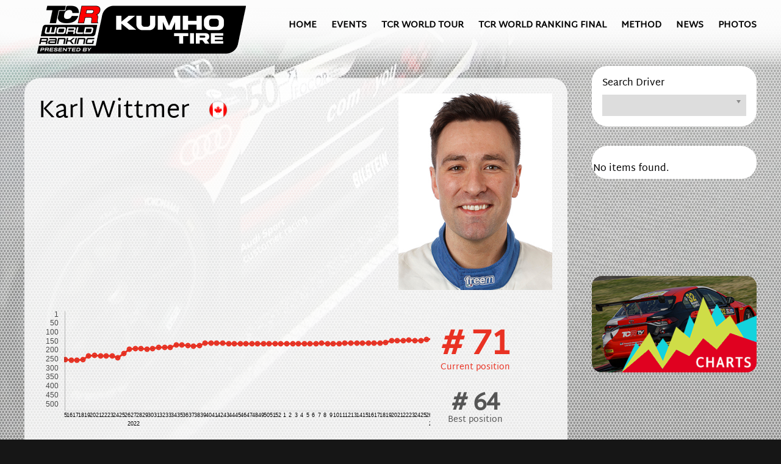

--- FILE ---
content_type: text/html; charset=utf-8
request_url: https://tcr-worldranking.com/drivers/driver/498
body_size: 35613
content:
<!DOCTYPE html>
<html lang="en-gb" dir="ltr" vocab="https://schema.org/">
    <head>
        <meta http-equiv="X-UA-Compatible" content="IE=edge">
        <meta name="viewport" content="width=device-width, initial-scale=1">
        <meta name="msvalidate.01" content="230D6A56B585E826FD354CE1D2CD1E89" />
        <link rel="shortcut icon" href="/images/favicon/favicon96.png">
        <link rel="apple-touch-icon" href="/images/favicon/favicon180.png">
        <link rel="preconnect" href="https://fonts.googleapis.com">
<link rel="preconnect" href="https://fonts.gstatic.com" crossorigin>
<link href="https://fonts.googleapis.com/css2?family=Share+Tech+Mono&display=swap" rel="stylesheet"> 
        <meta charset="utf-8" />
	<base href="https://tcr-worldranking.com/drivers/driver/498" />
	<meta name="generator" content="Joomla! - Open Source Content Management" />
	<title>TCR World Ranking - Drivers - TCR World Ranking</title>
	<link href="/favicon.ico" rel="shortcut icon" type="image/vnd.microsoft.icon" />
	<link href="/components/com_tcr_world_ranking/assets/css/tcr_world_ranking.css" rel="stylesheet" />
	<link href="/media/modals/css/bootstrap.min.css?v=11.7.1.p" rel="stylesheet" />
	<link href="/plugins/system/cookiesck/assets/front.css?ver=3.3.4" rel="stylesheet" />
	<link href="/modules/mod_zooitem/tmpl/list/style.css?ver=20220209" rel="stylesheet" />
	<link href="/templates/yootheme/css/theme.9.css?1761571231" rel="stylesheet" />
	<style>

			#cookiesck {
				position:fixed;
				left:0;
				right: 0;
				bottom: 0;
				z-index: 1000000;
				min-height: 30px;
				color: #eeeeee;
				background: rgba(0,0,0,0.5);
				text-align: center;
				font-size: 14px;
				line-height: 14px;
			}
			#cookiesck_text {
				padding: 10px 0;
				display: inline-block;
			}
			#cookiesck_buttons {
				float: right;
			}
			.cookiesck_button,
			#cookiesck_accept,
			#cookiesck_decline,
			#cookiesck_settings,
			#cookiesck_readmore {
				float:left;
				padding:10px;
				margin: 5px;
				border-radius: 3px;
				text-decoration: none;
				cursor: pointer;
				transition: all 0.2s ease;
			}
			#cookiesck_readmore {
				float:right;
				color: #fff;
				border: 2px solid transparent;
				transition: all 0.2s ease;
			}
			#cookiesck_readmore:hover {
				border: 2px solid #fff;
			}
			#cookiesck_accept {
				background: #1176a6;
				border: 2px solid #1176a6;
				color: #f5f5f5;
			}
			#cookiesck_accept:hover {
				background: transparent;
				border: 2px solid darkturquoise;
				color: darkturquoise;
			}
			#cookiesck_decline {
				background: #000;
				border: 2px solid #000;
				color: #f5f5f5;
			}
			#cookiesck_decline:hover {
				background: transparent;
				border: 2px solid #fff;
				color: #fff;
			}
			#cookiesck_settings {
				background: #fff;
				border: 2px solid #fff;
				color: #000;
			}
			#cookiesck_settings:hover {
				background: transparent;
				border: 2px solid #fff;
				color: #fff;
			}
			#cookiesck_options {
				display: none;
				width: 30px;
				height: 30px;
				border-radius: 15px;
				box-sizing: border-box;
				position: fixed;
				bottom: 0;
				left: 0;
				margin: 10px;
				border: 1px solid #ccc;
				cursor: pointer;
				background: #fff url(/plugins/system/cookiesck/assets/cookies-icon.svg) center center no-repeat;
				background-size: 80% auto;
				z-index: 1000000;
			}
			#cookiesck_options > .inner {
				display: none;
				width: max-content;
				margin-top: -40px;
				background: rgba(0,0,0,0.7);
				position: absolute;
				font-size: 14px;
				color: #fff;
				padding: 4px 7px;
				border-radius: 3px;
			}
			#cookiesck_options:hover > .inner {
				display: block;
			}
			#cookiesck > div {
				display: flex;
				justify-content: space-around;
				align-items: center;
				flex-direction: column;
			}
			
			
			.cookiesck-iframe-wrap-text {
				position: absolute;
				width: 100%;
				padding: 10px;
				color: #fff;
				top: 50%;
				transform: translate(0,-60%);
				text-align: center;
			}
			.cookiesck-iframe-wrap:hover .cookiesck-iframe-wrap-text {
				color: #333;
			}

		
	</style>
	<script type="application/json" class="joomla-script-options new">{"csrf.token":"d1935a1a948fdf6c7b128d531d5a072b","system.paths":{"root":"","base":""},"rl_modals":{"class":"modal_link","defaults":{"opacity":"0.8","initialHeight":"300","maxWidth":"95%","maxHeight":"95%","current":"{current} \/ {total}","previous":"previous","next":"next","close":"close","xhrError":"This content failed to load.","imgError":"This image failed to load."},"auto_correct_size":1,"auto_correct_size_delay":0,"disable_background_scrolling":0,"disable_on_mobile":0,"disable_on_mobile_splash":0,"mobile_max_width":767,"open_by_url":null}}</script>
	<script src="/media/jui/js/jquery.min.js?880fc8f96cc5b1fd3694cc1efa4a9a40"></script>
	<script src="/media/jui/js/jquery-noconflict.js?880fc8f96cc5b1fd3694cc1efa4a9a40"></script>
	<script src="/media/jui/js/jquery-migrate.min.js?880fc8f96cc5b1fd3694cc1efa4a9a40"></script>
	<script src="/components/com_tcr_world_ranking/assets/js/detail.js"></script>
	<script src="/media/system/js/core.js?880fc8f96cc5b1fd3694cc1efa4a9a40"></script>
	<script src="/media/modals/js/jquery.touchSwipe.min.js"></script>
	<script src="/media/modals/js/jquery.modals.min.js?v=11.7.1.p"></script>
	<script src="/media/modals/js/script.min.js?v=11.7.1.p"></script>
	<script src="/plugins/system/cookiesck/assets/front.js?ver=3.3.4"></script>
	<script src="/templates/yootheme/vendor/yootheme/theme-analytics/app/analytics.min.js?2.7.6" defer></script>
	<script src="/templates/yootheme/vendor/assets/uikit/dist/js/uikit.min.js?2.7.6"></script>
	<script src="/templates/yootheme/vendor/assets/uikit/dist/js/uikit-icons-craft.min.js?2.7.6"></script>
	<script src="/templates/yootheme/js/theme.js?2.7.6"></script>
	<script>
document.addEventListener('DOMContentLoaded', function() {
            Array.prototype.slice.call(document.querySelectorAll('a span[id^="cloak"]')).forEach(function(span) {
                span.innerText = span.textContent;
            });
        });
var COOKIESCK = {
	ALLOWED : ["cookiesck","cookiesckiframes","c06cec3944bb19ce5dd754d189515237"]
	, VALUE : 'no'
	, UNIQUE_KEY : 'jd2fe0u3njdo48jvs4jjbeema5'
	, LOG : '1'
	, LIST : '{|QQ|Analytics|QQ|:{|QQ|name|QQ|:|QQ|Analytics|QQ|,|QQ|desc|QQ|:|QQ||QQ|,|QQ|platforms|QQ|:{|QQ|Google Analytics|QQ|:{|QQ|name|QQ|:|QQ|Google Analytics|QQ|,|QQ|desc|QQ|:|QQ||QQ|,|QQ|legal|QQ|:0,|QQ|cookies|QQ|:{|QQ|1685437848420|QQ|:{|QQ|id|QQ|:|QQ|1685437848420|QQ|,|QQ|key|QQ|:|QQ|_ga|QQ|,|QQ|desc|QQ|:|QQ||QQ|},|QQ|1685437857287|QQ|:{|QQ|id|QQ|:|QQ|1685437857287|QQ|,|QQ|key|QQ|:|QQ|_gid|QQ|,|QQ|desc|QQ|:|QQ||QQ|},|QQ|1685437868023|QQ|:{|QQ|id|QQ|:|QQ|1685437868023|QQ|,|QQ|key|QQ|:|QQ|_gat_XXX|QQ|,|QQ|desc|QQ|:|QQ||QQ|}}}}}}'
	, LIFETIME : '365'
	, DEBUG : '0'
	, TEXT : {
		INFO : 'By visiting our website you agree that we are using cookies to ensure you to get the best experience.'
		, ACCEPT_ALL : 'Accept all'
		, ACCEPT_ALL : 'Accept all'
		, DECLINE_ALL : 'Decline all'
		, SETTINGS : 'Customize'
		, OPTIONS : 'Cookies options'
		, CONFIRM_IFRAMES : 'Please confirm that you want to enable the iframes'
	}
};

if( document.readyState !== "loading" ) {
new Cookiesck({lifetime: "365", layout: "layout1", reload: "1"}); 
} else {
	document.addEventListener("DOMContentLoaded", function () {
		new Cookiesck({lifetime: "365", layout: "layout1", reload: "1"}); 
	});
}
	</script>
	<link rel="canonical" href="https://tcr-worldranking.com/drivers/driver/498" />
	<meta property="og:title" content="TCR World Ranking - Karl Wittmer" />
	<meta property="og:image" content="https://tcr-worldranking.com/images/drivers/W/Wittmer_Karl_2025.jpg" />
	<meta property="og:description" content="Ranking: 71" />
	<meta name="title" content="TCR World Ranking - Karl Wittmer" />
	<meta name="description" content="Ranking: 71" />
	<script>setTimeout(function(){ showplate();}, 300);
     function showplate(){
         limitzero();
    var modurank = document.getElementById("module-93");
    
    modurank.style.opacity = '100';
    modurank.style.width = '100%';
    modurank.style.height = 'auto';
    modurank.style.borderRadius = '16px';
   modurank.style.overflow = 'visible';
    tablerevael();}
    
    function tablerevael(){
    var table = document.getElementById("rankmodu");
for (let i in table.rows) {
   let row = table.rows[i]
   //iterate through rows
    setTimeout(function(){ }, 300*i);
   //rows would be accessed using the "row" variable assigned in the for loop
   for (let j in row.cells) {
     let col = row.cells[j]
     //iterate through columns
     //columns would be accessed using the "col" variable assigned in the for loop
   }  
}
}
</script>
	<script>var $theme = {"google_analytics":"UA-101542702-1","google_analytics_anonymize":""};</script>

        
          <style>
      .uk-navbar {    z-index: 99999999;}
      #bgvid {
 position: fixed;
  right: 0;
  bottom: 0;
  min-width: 100%; 
  min-height: 100%;
  max-width:unset;
}
.tm-header,
.tm-main {  z-index:999999;}
.pattern {
   background-image: url("https://tcr-worldranking.com/pattern5.png");
z-index: 9999;
display: block;
position: fixed;
width: 100%;
top: 0;
bottom: 0;
z-index:999;
}

.uk-container {position:relative; z-index:999999;}
.tm-header > .uk-navbar-container {background:none;}
  </style>
  <script>document.documentElement.className = 'js';</script>

    </head>
    <body class=" drivers 129">

        
        
        <div class="tm-page">

                        
<div class="tm-header-mobile uk-hidden@m">


    <div class="uk-navbar-container">
        <nav uk-navbar="container: .tm-header-mobile">

                        <div class="uk-navbar-left">

                                    
<a  href="https://tcr-worldranking.com/" class="uk-navbar-item uk-logo logohome">
    <img alt src="/templates/yootheme/cache/WR_K24-5e3af2ac.png" srcset="/templates/yootheme/cache/WR_K24-5e3af2ac.png 280w, /templates/yootheme/cache/WR_K24-3d253bca.png 560w" sizes="(min-width: 280px) 280px" data-width="280" data-height="88"></a>
                                    
                
                
            </div>
            
            
                        <div class="uk-navbar-right">

                
                                <a class="uk-navbar-toggle" href="#tm-mobile" uk-toggle>
                                        <div uk-navbar-toggle-icon></div>
                </a>
                
                
            </div>
            
        </nav>
    </div>

    

<div id="tm-mobile" uk-offcanvas mode="push" flip overlay>
    <div class="uk-offcanvas-bar">

                <button class="uk-offcanvas-close" type="button" uk-close></button>
        
        
            
<div class="uk-child-width-1-1" uk-grid>    <div>
<div class="uk-panel" id="module-menu-mobile">

    
    
<ul class="uk-nav uk-nav-default">
    
	<li class="item-101"><a href="/" class=" homenu"> Home</a></li>
	<li class="item-205"><a href="/events"> Events</a></li>
	<li class="item-320"><a href="https://www.fiatcrworldtour.com" target="_blank"> TCR World Tour</a></li>
	<li class="item-335"><a href="/tcr-wr-final"> TCR WORLD RANKING FINAL</a></li>
	<li class="item-206"><a href="/ranking-method"> Method</a></li>
	<li class="item-315"><a href="/news"> News</a></li>
	<li class="item-316"><a href="/photos"> Photos</a></li></ul>

</div>
</div></div>

            
    </div>
</div>

</div>


<div class="tm-header uk-visible@m" uk-header>



        <div uk-sticky media="@m" cls-active="uk-navbar-sticky" sel-target=".uk-navbar-container">
    
        <div class="uk-navbar-container">

            <div class="uk-container">
                <nav class="uk-navbar" uk-navbar="{&quot;align&quot;:&quot;left&quot;,&quot;boundary&quot;:&quot;.tm-header .uk-navbar-container&quot;,&quot;container&quot;:&quot;.tm-header &gt; [uk-sticky]&quot;}">

                                        <div class="uk-navbar-left">

                                                    
<a  href="https://tcr-worldranking.com/" class="uk-navbar-item uk-logo logohome">
    <img alt src="/templates/yootheme/cache/WR_K24-4d3f7367.png" srcset="/templates/yootheme/cache/WR_K24-4d3f7367.png 380w, /templates/yootheme/cache/WR_K24-3a208ea5.png 758w, /templates/yootheme/cache/WR_K24-41c15c94.png 759w, /templates/yootheme/cache/WR_K24-ba3573a7.png 760w" sizes="(min-width: 380px) 380px" data-width="380" data-height="119"></a>
                                                    
                        
                    </div>
                    
                    
                                        <div class="uk-navbar-right">

                                                    
<ul class="uk-navbar-nav" id="module-1">
    
	<li class="item-101"><a href="/" class=" homenu"> Home</a></li>
	<li class="item-205"><a href="/events"> Events</a></li>
	<li class="item-320"><a href="https://www.fiatcrworldtour.com" target="_blank"> TCR World Tour</a></li>
	<li class="item-335"><a href="/tcr-wr-final"> TCR WORLD RANKING FINAL</a></li>
	<li class="item-206"><a href="/ranking-method"> Method</a></li>
	<li class="item-315"><a href="/news"> News</a></li>
	<li class="item-316"><a href="/photos"> Photos</a></li></ul>

                        
                        

                    </div>
                    
                </nav>
            </div>

        </div>

        </div>
    





</div>
            
            

            
          <div class="content--intro" id="tm-main"  class="tm-main uk-section uk-section-default" uk-height-viewport="expand: true">
                <div class="frame">
					
				</div>
                <video id="bgvid" playsinline autoplay muted loop>
  <!-- 
- Video needs to be muted, since Chrome 66+ will not autoplay video with sound.
WCAG general accessibility recommendation is that media such as background video play through only once. Loop turned on for the purposes of illustration; if removed, the end of the video will fade in the same way created by pressing the "Pause" button  -->

<source src="https://tcr-worldranking.com/video.mp4" type="video/mp4">

</video>
<div class="pattern"></div>
                <div class="uk-container">

                    
                    <div class="uk-grid" uk-grid>
                        <div class="uk-width-expand@m">

                    
                            
            
            <div id="system-message-container" data-messages="[]">
</div>

            <style>
    #rl_modals_title {color:#fff !important}
</style>
<div class="page-driver">
<div class="table-responsive">
    <div class="innerdriver">
    <div class="driverhead">
        <div class="drivernombre">
            <div class="nombrenombre">
            <span class="nombre">
            
            Karl Wittmer</span>
            <span class="flagcou"><img src="/images/flags/CAN.png">
            </span>
            <br>
            
            
            
            							</div>
            
        <div class="blockfav" style="display:none">
						
						<div class="favoblock">
						<div id="fav-498">
												  
						  <div style="z-index:999999999" id="favo-" class="no favo">
						    <!-- START: Modals --><a class="modal modal_link" href="/component/users/?view=login&amp;Itemid=101&amp;ml=1" aria-label="Popup link" data-modal-class-name="no_title"><!-- END: Modals --><span class='starfav'> </span></a></div>
						    
						    						</div>
						</div>
					</div>
            <div class="driverbirth">
      	            </div>
            <div class="driverprizes"> 
            
            	            </div>
        <div class="socialinks">
                        

            
        </div>
         </div>
        
         <div class="driverpic">	
         	
					
         
           							 <img src="https://tcr-worldranking.com/images/drivers/W/Wittmer_Karl_2025.jpg" class="driver-media" />
							                  
         
       
          </div>
    </div>
    <div class="drivershadow" style="display:none"></div>
    <div class="drivermid">
            
        	
        
            
        
        <div class="thegraph">
            <script src="https://tcr-worldranking.com/jquery.horizontal.scroll.js" type="text/javascript"></script>
<link rel="stylesheet" href="https://tcr-worldranking.com/jquery.horizontal.scroll.css">
  <input type="hidden" id="custId" name="custId" value="498"> 
<style>.category-select-sub { display: none; }

.chartWrapper {
  position: relative;
}

.chartWrapper > canvas {
  position: absolute;
  left: 0;
  top: 0;
  pointer-events: none;
}

.chartAreaWrapper {
  width: 600px;
  overflow-x: hidden;
}



</style>
<script src="https://cdn.jsdelivr.net/npm/chart.js@2.9.3"></script>
<script src="https://cdn.jsdelivr.net/npm/hammerjs@2.0.8"></script>
<script src="https://cdn.jsdelivr.net/npm/chartjs-plugin-zoom@0.7.7"></script>

<link rel="stylesheet" href="https://tcr-worldranking.com/css/prism.css">
  <link rel="stylesheet" href="https://tcr-worldranking.com/css/chosen.css">
<link rel="stylesheet" href="https://tcr-worldranking.com/jquery.mCustomScrollbar.css">

<script src="https://ajax.googleapis.com/ajax/libs/jquery/2.1.1/jquery.min.js"></script>
  <script src="https://cdnjs.cloudflare.com/ajax/libs/Chart.js/2.3.0/Chart.min.js"></script>
<script src="https://tcr-worldranking.com/jquery.mCustomScrollbar.js"></script>
<link rel="stylesheet" href="https://cdnjs.cloudflare.com/ajax/libs/Chart.js/2.9.4/Chart.css" integrity="sha512-C7hOmCgGzihKXzyPU/z4nv97W0d9bv4ALuuEbSf6hm93myico9qa0hv4dODThvCsqQUmKmLcJmlpRmCaApr83g==" crossorigin="anonymous" />
<style>
   .chartscont {background-color: rgba(255, 255, 255, 0);margin-left:-0px;} 
    .chosedriver {padding:10px 30px; color: goldenrod; font-weight:bold;}
    .contdriver {width:50%; float:left;}
    .innercontdriver {padding:25px;}
    #myChart {margin-top:35px;position:relative;z-index:9999999;max-width:unset !important;}
        #myChartAxis {position:absolute;z-index:99999999;top:35px;}
   .chosedriver label {margin-left: 25px;
margin-right: 10px;}
</style>
 
  <input type="hidden" id="idpilota" name="idpilota" value="498"> 
 <div class="chartscont" style="width:600px;">


 
 

 
 
  <div class="chartWrapper">
        <div class="chartAreaWrapper content" style="padding-left:40px;">
            <canvas onclick="compare(498)" id="myChart" width="2500" height="200" style="width:2500px !important;height:200px !important;margin-left:-40px;"></canvas>
        </div>
         <canvas width="600" height="187" style="width:600px !important;height:187px !important" id="myChartAxis"></canvas>
    </div>
 
 
 </div>
 
 
<script>





function arrayColumn(array, columnName) {
    return array.map(function(value,index) {
        return value[columnName];
    })
}





// Our labels along the x-axis
var years = [];
// For drawing the lines
var africa = [];
var asia = [];
var europe = [168,170,178,190,203,276,408,547,675,734];
var latinAmerica = [40,20,10,16,24,38,74,167,508,784];
var northAmerica = [6,3,2,2,7,26,82,172,312,433];





var ctx = document.getElementById("myChart").getContext("2d");
var ctx2 = document.getElementById("myChartAxis").getContext("2d");




var myChart = new Chart(ctx, {
  type: 'line',
  
  data: {
    labels: years,
    datasets: [
      { 
        data: africa,
        label: "DR1",
        borderWidth: 3,
        fill: false,
        borderColor: "#e93223",
       
      }
      
    ]
  },
   options: {
       
       legend: {
            display: false
         },
       
        intersect: true,
                tooltips: {mode: 'x-axis',
                    intersect: true,
                    bodySpacing:20,
                    bodyFontSize: 14,
                    callbacks: {
                        title: () => {},
                        label: (tooltipItem, data) => {
                          
                            return ` Week: ${tooltipItem.xLabel[0]} / ${tooltipItem.xLabel[1]}   |  Ranking: ${tooltipItem.yLabel} `;
                        }
                    }
                },
       responsive: false,
            datasetStrokeWidth : 3,
            pointDotStrokeWidth :3,
          
      elements: {
        line: {
            tension: 0
        }
    },
    scales: {
        xAxes: [{
            
                gridLines: {
                    
        drawBorder: false,
      },
                ticks: {
                    fontColor: "rgba(255, 255, 255, 0)",
                    display: false //this will remove only the label
                }
            }],
            yAxes: [{
                offsetGridLines: false,
                reverse: true,
                gridLines: {
        drawBorder: false,
        display:false,
      },
                ticks: {
                    fontColor: "rgba(255, 255, 255, 0)",
                    display: false //this will remove only the label
                }
            }]
        },
    plugins: {
	zoom: {
		// Container for pan options
		pan: {
			// Boolean to enable panning
			enabled: true,

			// Panning directions. Remove the appropriate direction to disable
			// Eg. 'y' would only allow panning in the y direction
			// A function that is called as the user is panning and returns the
			// available directions can also be used:
			   mode: function({ chart }) {
			     return 'xy';
			   },
			mode: 'x',

			rangeMin: {
				// Format of min pan range depends on scale type
				x: null,
				y: null
			},
			rangeMax: {
				// Format of max pan range depends on scale type
				x: null,
				y: null
			},

			// On category scale, factor of pan velocity
			speed: 20,

			// Minimal pan distance required before actually applying pan
			threshold: 5,

			// Function called while the user is panning
			onPan: function({chart}) { console.log(`I'm panning!!!`); },
			// Function called once panning is completed
			onPanComplete: function({chart}) { console.log(`I was panned!!!`); }
		},

		// Container for zoom options
		zoom: {
			// Boolean to enable zooming
			enabled: true,

			// Enable drag-to-zoom behavior
			drag: true,

			// Drag-to-zoom effect can be customized
			// drag: {
			// 	 borderColor: 'rgba(225,225,225,0.3)'
			// 	 borderWidth: 5,
			// 	 backgroundColor: 'rgb(225,225,225)',
			// 	 animationDuration: 0
			// },

			// Zooming directions. Remove the appropriate direction to disable
			// Eg. 'y' would only allow zooming in the y direction
			// A function that is called as the user is zooming and returns the
			// available directions can also be used:
			   mode: function({ chart }) {
			     return 'xy';
			   },
			//mode: 'xy',

			rangeMin: {
				// Format of min zoom range depends on scale type
				x: null,
				y: null
			},
			rangeMax: {
				// Format of max zoom range depends on scale type
				x: null,
				y: null
			},

			// Speed of zoom via mouse wheel
			// (percentage of zoom on a wheel event)
			speed: 0.1,

			// Minimal zoom distance required before actually applying zoom
			threshold: 2,

			// On category scale, minimal zoom level before actually applying zoom
			sensitivity: 3,

			// Function called while the user is zooming
			onZoom: function({chart}) { console.log(`I'm zooming!!!`); },
			// Function called once zooming is completed
			onZoomComplete: function({chart}) { console.log(`I was zoomed!!!`); }
		}
	}
},
  
        scales: {
            xAxes: [{
                ticks: {
                    display: false,
                    color: "rgba(0, 0, 0, 0)",
                fontColor: "rgba(0, 0, 0, 0)",
                 callback: function(value, index, values) {


                     
                      
                      var labelArray = value;
                    
           
             
                           
                      
                        return labelArray;
                    },

                },
                gridLines: {
                color: "rgba(255, 255, 255, 0)",
                                    fontColor: "rgba(255, 255, 255, 0)",

            }
            },
            {
                scaleLabel: {
							display: false,
						fontSize: 11,
						padding: 4,
						fontColor: "#000",
							labelString: '   '
						},
						 offset:true,
                 gridLines: {
                      drawBorder: false,
        display:false,
        tickMarkLength: 11,
         padding: 20,
      },
               padding: 11,
            ticks: {
                autoSkip: false,
          maxRotation: 0,
          minRotation: 0,
            	    tickMarkLength: 10,
            	    tickLength: 10,
                     padding: 10,
                     stepSize: 50,
                     fontSize:9,
                    fontColor: "#000",
                  beginAtZero: false,
                  callback: function(value, index, values) {
 var labelArray3 = value;
if (labelArray3[2] === undefined){
  labelArray3[2]=" ";
}
var finalstage = [labelArray3[0],labelArray3[2]];
                      
                      
                        return finalstage;
                      
                    },
                  
                }
            }
            
            
            
            
            
            
            
            
            ],
            yAxes: [{
                
                ticks: {
                    display: true,
                    color: "rgba(255, 255, 255, 0)",
                    fontColor: "rgba(255, 255, 255, 0)",
                    drawBorder: false,
                    reverse: true,
                    stepSize: 50,
                     suggestedMin: 1,
                			  min: 1,
                },
                gridLines: {
                    display:false,
                    offsetGridLines: false,
                color: "rgba(0, 0, 0, 0)",
                                    fontColor: "rgba(0, 0, 0, 0)",
                                    drawBorder: false,

            }
            }]
        }
    }
    
});















var myChart2 = new Chart(ctx2, {
  type: 'line',
  
  data: {
    labels: years,
    datasets: [
      { 
        data: africa,
        label: "DR1",
        borderWidth: 0,
        pointRadius:0,
        borderColor: "#cfdd47",
       
      }
      
    ]
  },
   options: {
       showLines: false, 
       pointRadius:0,
       pointBorderWidth:0,
       legend: {
            display: false
         },
       
        intersect: false,
                tooltips: {mode: 'x-axis',
                    intersect: false,
                    bodySpacing:20,
                    bodyFontSize: 0,
                    callbacks: {
                        title: () => {},
                        label: (tooltipItem, data) => {
                          
                            return ``;
                        }
                    }
                },
       responsive: false,
            datasetStrokeWidth : 3,
            pointDotStrokeWidth :3,
          
      elements: {
        line: {
            tension: 0,
            
            showLines: false 
        }
    },
    scales: {
        xAxes: [{
            
                gridLines: {
        drawBorder: false,
      },
                ticks: {
                    fontColor: "rgba(0, 0, 0, 0)",
                    display: false //this will remove only the label
                }
            }],
            yAxes: [{
                reverse: true,
                gridLines: {
        drawBorder: false,
      },
                ticks: {
                    fontColor: "rgba(0, 0, 0, 0)",
                    display: false //this will remove only the label
                }
            }]
        },
    
  
        scales: {
            xAxes: [{
                ticks: {
                    display: false,
                    color: "rgba(255, 255, 255, 0)",
                fontColor: "rgba(255, 255, 255, 0)",
                 callback: function(value, index, values) {


                     
                      
                      var labelArray = value;
                    
           
             
                           
                      
                        return labelArray;
                    },

                },
                gridLines: {
                color: "rgba(0, 0, 0, 0)",
                                    fontColor: "rgba(0, 0, 0, 0)",

            }
            },
            {
                scaleLabel: {
							display: false,
						fontSize: 11,
						padding: 4,
						fontColor: "#000",
							labelString: '   '
						},
						 offset:true,
                 gridLines: {
        tickMarkLength: 11,
         padding: 20,
      },
               padding: 11,
            ticks: {
                autoSkip: false,
          maxRotation: 0,
          minRotation: 0,
            	    tickMarkLength: 0,
            	    tickLength: 0,
                     padding: 10,
                     stepSize: 50,
                     fontSize:9,
                    fontColor: "#000",
                  beginAtZero: false,
                  callback: function(value, index, values) {
 var labelArray3 = value;
if (labelArray3[2] === undefined){
  labelArray3[2]=" ";
}
var finalstage = [labelArray3[0],labelArray3[2]];
                      
                      
                       
                      
                    },
                  
                }
            }
            
            
            
            
            
            
            
            
            ],
            yAxes: [{
                
                ticks: {
                    display: true,
                    color: "rgba(0, 0, 0, 0.7)",
                    fontColor: "rgba(0, 0, 0, 0.7)",
                    drawBorder: false,
                    reverse: true,
                    stepSize: 50,
                     suggestedMin: 1,
                			  min: 1,
                },
                gridLines: {
                color: "rgba(0, 0, 0, 0)",
                                    fontColor: "rgba(0, 0, 0, 0)",
                                    drawBorder: false,

            }
            }]
        }
    }
    
});







 




var $iddriver=jQuery( "#idpilota" ).val()

  

function drivergra1($pilota) {
    jQuery.post("https://tcr-worldranking.com/get_ranks.php", { driver: $pilota}).done(function(data) {
 var rispo = JSON.parse(data);
    
    
    


var nombre =$pilota;
  var ledate = arrayColumn(rispo, '1');
  var iranks1 = arrayColumn(rispo, '0');
years=ledate;
updateWeatherChart1(iranks1,ledate,nombre);
      						});
}




function updateWeatherChart1(iranks1,ledate,nombre){
    
    myChart.data.labels = ledate;
    myChart.data.datasets[0].label = nombre;
    myChart.data.datasets[0].data = iranks1;
   
    myChart.update();  
    
    
      myChart2.data.labels = ledate;
    myChart2.data.datasets[0].label = nombre;
    myChart2.data.datasets[0].data = iranks1;
   
    myChart2.update();  
    
    
    
    
    
    
    
}
function compare($iddriver){
    
    window.location.href = "https://tcr-worldranking.com/charts/?d="+$iddriver;
}
/*jQuery('.chartAreaWrapper').scrollLeft(600);*/



 setTimeout(function(){ drivergra1($iddriver); }, 1000);
</script>

<script>
    (function($){
        $(window).on("load",function(){
           
           /* 
            $(".chartAreaWrapper").mCustomScrollbar({
					axis:"x",
					theme:"rounded-dots",
					setLeft: "-600px",
					autoExpandScrollbar:true,
					advanced:{autoExpandHorizontalScroll:true}
				});
            */
        });
        
       $(document).ready(function(){


  $(".chartAreaWrapper").mCustomScrollbar({
					axis:"x",
					theme:"rounded-dots-dark",
					setLeft: "-600px",
					autoExpandScrollbar:true,
					advanced:{autoExpandHorizontalScroll:true}
				});


}); 
        
        
    })(jQuery);
</script>
            
        </div>
        <div class="therank">
            <div class="driverrankin"><div class="currentrank"># 71</div>
            <div class="currentitle">Current position</div>
            <div class="bestrank"># 64           
            </div>
            <div class="besttitle">Best position</div>
            
            </div>
              </div>
        </div>
      
       
   
    </div>
</div>
</div>


<style>
    .ra-title, .driver-ra {width:40px;}
</style>



<div class="eventsmod">
<div class="newshead">
    <h2 class="uk-h3 uk-heading-bullet uk-margin-medium uk-scrollspy-inview uk-animation-slide-bottom-small" uk-scrollspy-class="" style="">        RESULTS    </h2>
</div>

<div class="eventrowouin" style="">
<div class="eventrowou" style="">
<div class="eventable">
    <div class="eventrow">
        <div class="wk-title">Week</div>
        <div class="yr-title">Year</div>
        <div class="ch-title">Championship</div>
        <div class="ev-title"><span>Event</span></div>
         <div class="ra-title"><span>Race</span></div>
        <div class="pt-title">Points</div>
        <div class="rk-title">Rank</div>
        </div>
 
 <div class="eventrow valid">
 <div class='driver-wk'>41</div><div class='driver-yr'>2025</div><div class='driver-ch'>IMSA Michelin Pilot Challenge</div><div class='driver-ev'><a href='/events/event/817'>Road Atlanta</a></div><div class='driver-ra'>R1</div><div class='driver-pts'>0.10</div><div class='driver-rk'>67</div> </div> 
  
 <div class="eventrow valid">
 <div class='driver-wk'>38</div><div class='driver-yr'>2025</div><div class='driver-ch'>IMSA Michelin Pilot Challenge</div><div class='driver-ev'><a href='/events/event/802'>Indianapolis</a></div><div class='driver-ra'>R1</div><div class='driver-pts'>3.67</div><div class='driver-rk'>64</div> </div> 
  
 <div class="eventrow valid">
 <div class='driver-wk'>34</div><div class='driver-yr'>2025</div><div class='driver-ch'>IMSA Michelin Pilot Challenge</div><div class='driver-ev'><a href='/events/event/787'>Virginia</a></div><div class='driver-ra'>R1</div><div class='driver-pts'>2.10</div><div class='driver-rk'>75</div> </div> 
  
 <div class="eventrow valid">
 <div class='driver-wk'>31</div><div class='driver-yr'>2025</div><div class='driver-ch'>IMSA Michelin Pilot Challenge</div><div class='driver-ev'><a href='/events/event/774'>Road America</a></div><div class='driver-ra'>R1</div><div class='driver-pts'>2.45</div><div class='driver-rk'>80</div> </div> 
  
 <div class="eventrow valid">
 <div class='driver-wk'>28</div><div class='driver-yr'>2025</div><div class='driver-ch'>IMSA Michelin Pilot Challenge</div><div class='driver-ev'><a href='/events/event/763'>Mosport Park</a></div><div class='driver-ra'>R1</div><div class='driver-pts'>3.15</div><div class='driver-rk'>86</div> </div> 
  
 <div class="eventrow valid">
 <div class='driver-wk'>25</div><div class='driver-yr'>2025</div><div class='driver-ch'>IMSA Michelin Pilot Challenge</div><div class='driver-ev'><a href='/events/event/749'>Watkins Glen</a></div><div class='driver-ra'>R1</div><div class='driver-pts'>4.72</div><div class='driver-rk'>105</div> </div> 
  
 <div class="eventrow valid">
 <div class='driver-wk'>23</div><div class='driver-yr'>2025</div><div class='driver-ch'>IMSA Michelin Pilot Challenge</div><div class='driver-ev'><a href='/events/event/737'>Mid-Ohio</a></div><div class='driver-ra'>R1</div><div class='driver-pts'>2.45</div><div class='driver-rk'>131</div> </div> 
  
 <div class="eventrow valid">
 <div class='driver-wk'>19</div><div class='driver-yr'>2025</div><div class='driver-ch'>IMSA Michelin Pilot Challenge</div><div class='driver-ev'><a href='/events/event/722'>Laguna Seca</a></div><div class='driver-ra'>R1</div><div class='driver-pts'>0.63</div><div class='driver-rk'>127</div> </div> 
  
 <div class="eventrow valid">
 <div class='driver-wk'>11</div><div class='driver-yr'>2025</div><div class='driver-ch'>IMSA Michelin Pilot Challenge</div><div class='driver-ev'><a href='/events/event/691'>Sebring</a></div><div class='driver-ra'>R1</div><div class='driver-pts'>2.80</div><div class='driver-rk'>112</div> </div> 
  
 <div class="eventrow valid">
 <div class='driver-wk'>4</div><div class='driver-yr'>2025</div><div class='driver-ch'>IMSA Michelin Pilot Challenge</div><div class='driver-ev'><a href='/events/event/685'>Daytona</a></div><div class='driver-ra'>R1</div><div class='driver-pts'>0.10</div><div class='driver-rk'>123</div> </div> 
  
 <div class="eventrow valid">
 <div class='driver-wk'>41</div><div class='driver-yr'>2024</div><div class='driver-ch'>IMSA Michelin Pilot Challenge</div><div class='driver-ev'><a href='/events/event/658'>Road Atlanta</a></div><div class='driver-ra'>R1</div><div class='driver-pts'>2.45</div><div class='driver-rk'>116</div> </div> 
  
 <div class="eventrow valid">
 <div class='driver-wk'>38</div><div class='driver-yr'>2024</div><div class='driver-ch'>IMSA Michelin Pilot Challenge</div><div class='driver-ev'><a href='/events/event/648'>Indianapolis</a></div><div class='driver-ra'>R1</div><div class='driver-pts'>1.12</div><div class='driver-rk'>111</div> </div> 
  
 <div class="eventrow valid">
 <div class='driver-wk'>34</div><div class='driver-yr'>2024</div><div class='driver-ch'>IMSA Michelin Pilot Challenge</div><div class='driver-ev'><a href='/events/event/623'>Virginia</a></div><div class='driver-ra'>R1</div><div class='driver-pts'>2.36</div><div class='driver-rk'>100</div> </div> 
  
 <div class="eventrow valid">
 <div class='driver-wk'>31</div><div class='driver-yr'>2024</div><div class='driver-ch'>IMSA Michelin Pilot Challenge</div><div class='driver-ev'><a href='/events/event/606'>Road America</a></div><div class='driver-ra'>R1</div><div class='driver-pts'>2.45</div><div class='driver-rk'>108</div> </div> 
  
 <div class="eventrow valid">
 <div class='driver-wk'>28</div><div class='driver-yr'>2024</div><div class='driver-ch'>IMSA Michelin Pilot Challenge</div><div class='driver-ev'><a href='/events/event/597'>Mosport Park </a></div><div class='driver-ra'>R1</div><div class='driver-pts'>2.80</div><div class='driver-rk'>115</div> </div> 
  
 <div class="eventrow valid">
 <div class='driver-wk'>25</div><div class='driver-yr'>2024</div><div class='driver-ch'>IMSA Michelin Pilot Challenge</div><div class='driver-ev'><a href='/events/event/590'>Watkins Glen</a></div><div class='driver-ra'>R1</div><div class='driver-pts'>1.12</div><div class='driver-rk'>120</div> </div> 
  
 <div class="eventrow valid">
 <div class='driver-wk'>23</div><div class='driver-yr'>2024</div><div class='driver-ch'>IMSA Michelin Pilot Challenge</div><div class='driver-ev'><a href='/events/event/581'>Mid-Ohio</a></div><div class='driver-ra'>R1</div><div class='driver-pts'>2.63</div><div class='driver-rk'>122</div> </div> 
  
 <div class="eventrow valid">
 <div class='driver-wk'>19</div><div class='driver-yr'>2024</div><div class='driver-ch'>IMSA Michelin Pilot Challenge</div><div class='driver-ev'><a href='/events/event/556'>Laguna Seca</a></div><div class='driver-ra'>R1</div><div class='driver-pts'>1.40</div><div class='driver-rk'>133</div> </div> 
  
 <div class="eventrow valid">
 <div class='driver-wk'>11</div><div class='driver-yr'>2024</div><div class='driver-ch'>IMSA Michelin Pilot Challenge</div><div class='driver-ev'><a href='/events/event/530'>Sebring</a></div><div class='driver-ra'>R1</div><div class='driver-pts'>1.12</div><div class='driver-rk'>127</div> </div> 
  
 <div class="eventrow valid">
 <div class='driver-wk'>4</div><div class='driver-yr'>2024</div><div class='driver-ch'>IMSA Michelin Pilot Challenge</div><div class='driver-ev'><a href='/events/event/524'>Daytona</a></div><div class='driver-ra'>R1</div><div class='driver-pts'>1.89</div><div class='driver-rk'>128</div> </div> 
  
 <div class="eventrow novalid">
 <div class='driver-wk'>29</div><div class='driver-yr'>2023</div><div class='driver-ch'>IMSA Michelin Pilot Challenge</div><div class='driver-ev'><a href='/events/event/444'>Lime Rock</a></div><div class='driver-ra'>R1</div><div class='driver-pts'>1.12</div><div class='driver-rk'>128</div> </div> 
  
 <div class="eventrow novalid">
 <div class='driver-wk'>27</div><div class='driver-yr'>2023</div><div class='driver-ch'>IMSA Michelin Pilot Challenge</div><div class='driver-ev'><a href='/events/event/439'>Mosport Park</a></div><div class='driver-ra'>R1</div><div class='driver-pts'>0.07</div><div class='driver-rk'>136</div> </div> 
  
 <div class="eventrow novalid">
 <div class='driver-wk'>25</div><div class='driver-yr'>2023</div><div class='driver-ch'>IMSA Michelin Pilot Challenge</div><div class='driver-ev'><a href='/events/event/431'>Watkins Glen</a></div><div class='driver-ra'>R1</div><div class='driver-pts'>1.12</div><div class='driver-rk'>138</div> </div> 
  
 <div class="eventrow novalid">
 <div class='driver-wk'>19</div><div class='driver-yr'>2023</div><div class='driver-ch'>IMSA Michelin Pilot Challenge</div><div class='driver-ev'><a href='/events/event/401'>Laguna Seca</a></div><div class='driver-ra'>R1</div><div class='driver-pts'>1.26</div><div class='driver-rk'>144</div> </div> 
  
 <div class="eventrow novalid">
 <div class='driver-wk'>11</div><div class='driver-yr'>2023</div><div class='driver-ch'>IMSA Michelin Pilot Challenge</div><div class='driver-ev'><a href='/events/event/369'>Sebring</a></div><div class='driver-ra'>R1</div><div class='driver-pts'>0.07</div><div class='driver-rk'>158</div> </div> 
  
 <div class="eventrow novalid">
 <div class='driver-wk'>4</div><div class='driver-yr'>2023</div><div class='driver-ch'>IMSA Michelin Pilot Challenge</div><div class='driver-ev'><a href='/events/event/364'>Daytona</a></div><div class='driver-ra'>R1</div><div class='driver-pts'>0.07</div><div class='driver-rk'>161</div> </div> 
  
 <div class="eventrow novalid">
 <div class='driver-wk'>39</div><div class='driver-yr'>2022</div><div class='driver-ch'>IMSA Michelin Pilot Challenge</div><div class='driver-ev'><a href='/events/event/331'>Road Atlanta</a></div><div class='driver-ra'>R1</div><div class='driver-pts'>3.15</div><div class='driver-rk'>157</div> </div> 
  
 <div class="eventrow novalid">
 <div class='driver-wk'>34</div><div class='driver-yr'>2022</div><div class='driver-ch'>IMSA Michelin Pilot Challenge</div><div class='driver-ev'><a href='/events/event/301'>Virginia</a></div><div class='driver-ra'>R1</div><div class='driver-pts'>2.45</div><div class='driver-rk'>167</div> </div> 
  
 <div class="eventrow novalid">
 <div class='driver-wk'>31</div><div class='driver-yr'>2022</div><div class='driver-ch'>IMSA Michelin Pilot Challenge</div><div class='driver-ev'><a href='/events/event/277'>Road America</a></div><div class='driver-ra'>R1</div><div class='driver-pts'>0.98</div><div class='driver-rk'>181</div> </div> 
  
 <div class="eventrow novalid">
 <div class='driver-wk'>28</div><div class='driver-yr'>2022</div><div class='driver-ch'>IMSA Michelin Pilot Challenge</div><div class='driver-ev'><a href='/events/event/276'>Lime Rock</a></div><div class='driver-ra'>R1</div><div class='driver-pts'>0.70</div><div class='driver-rk'>190</div> </div> 
 </div></div>
</div>
<div class="evleg">Valid results in red</div>
</div>


<div class="newsconte"><div class="newshead">
    <h2 class="uk-h3 uk-heading-bullet uk-margin-medium uk-scrollspy-inview uk-animation-slide-bottom-small" uk-scrollspy-class="" style="">        News    </h2>
</div><div class='lenotizie'><div class='notizia'><div class='notiziainner'><a target='_blank' href='https://tcr-worldranking.com/news/item/montreal-motorsport-group-confirms-imsa-programme-for-2026'><img src='https://tcr-worldranking.com/images/news/2025/2025_TCR_photo_news_434.jpg'></a><br><div class='titlenews'><div class='datanews'>09/12/2025</div><a target='_blank' href='https://tcr-worldranking.com/news/item/montreal-motorsport-group-confirms-imsa-programme-for-2026'>Montreal Motorsport Group confirms IMSA programme for 2026</div></a></div></div><div class='notizia'><div class='notiziainner'><a target='_blank' href='https://tcr-worldranking.com/news/item/harry-gottsacker-clinches-the-title-as-cupra-wins-again'><img src='https://tcr-worldranking.com/images/news/2025/2025_TCR_photo_news_356.jpg'></a><br><div class='titlenews'><div class='datanews'>11/10/2025</div><a target='_blank' href='https://tcr-worldranking.com/news/item/harry-gottsacker-clinches-the-title-as-cupra-wins-again'>Harry Gottsacker clinches the title, as CUPRA wins again</div></a></div></div><div class='notizia'><div class='notiziainner'><a target='_blank' href='https://tcr-worldranking.com/news/item/tcr-china-points-leader-david-zhu-moves-up-to-number-one'><img src='https://tcr-worldranking.com/images/news/2025/2025_TCR_photo_news_345.jpg'></a><br><div class='titlenews'><div class='datanews'>24/09/2025</div><a target='_blank' href='https://tcr-worldranking.com/news/item/tcr-china-points-leader-david-zhu-moves-up-to-number-one'>TCR China points leader David Zhu moves up to number one</div></a></div></div><div class='notizia'><div class='notiziainner'><a target='_blank' href='https://tcr-worldranking.com/news/item/cupra-scores-first-imsa-wins-as-honda-takes-the-points-lead'><img src='https://tcr-worldranking.com/images/news/2025/2025_TCR_photo_news_340.jpg'></a><br><div class='titlenews'><div class='datanews'>21/09/2025</div><a target='_blank' href='https://tcr-worldranking.com/news/item/cupra-scores-first-imsa-wins-as-honda-takes-the-points-lead'>CUPRA scores first IMSA win, as Honda takes the points lead</div></a></div></div><div class='notizia'><div class='notiziainner'><a target='_blank' href='https://tcr-worldranking.com/news/item/conwright-and-rumburg-claim-their-first-tcr-victory-in-virginia'><img src='https://tcr-worldranking.com/images/news/2025/2025_TCR_photo_news_297.jpg'></a><br><div class='titlenews'><div class='datanews'>24/08/2025</div><a target='_blank' href='https://tcr-worldranking.com/news/item/conwright-and-rumburg-claim-their-first-tcr-victory-in-virginia'>Conwright and Rumburg claim their first TCR victory in Virginia</div></a></div></div><div class='notizia'><div class='notiziainner'><a target='_blank' href='https://tcr-worldranking.com/news/item/33-hyundai-breaks-through-and-98-hyundai-breaks-points-tie'><img src='https://tcr-worldranking.com/images/news/2025/2025_TCR_photo_news_285.jpg'></a><br><div class='titlenews'><div class='datanews'>03/08/2025</div><a target='_blank' href='https://tcr-worldranking.com/news/item/33-hyundai-breaks-through-and-98-hyundai-breaks-points-tie'>#33 Hyundai breaks through and #98 Hyundai breaks points tie</div></a></div></div><div class='notizia'><div class='notiziainner'><a target='_blank' href='https://tcr-worldranking.com/news/item/happy-homecoming-for-montreal-motorsports-group'><img src='https://tcr-worldranking.com/images/news/2025/2025_TCR_photo_news_270.jpg'></a><br><div class='titlenews'><div class='datanews'>13/07/2025</div><a target='_blank' href='https://tcr-worldranking.com/news/item/happy-homecoming-for-montreal-motorsports-group'>Happy homecoming for Montreal Motorsports Group</div></a></div></div><div class='notizia'><div class='notiziainner'><a target='_blank' href='https://tcr-worldranking.com/news/item/montreal-motorsport-honda-breaks-hyundai-win-streak-in-imsa'><img src='https://tcr-worldranking.com/images/news/2025/2025_TCR_photo_news_233.jpg'></a><br><div class='titlenews'><div class='datanews'>22/06/2025</div><a target='_blank' href='https://tcr-worldranking.com/news/item/montreal-motorsport-honda-breaks-hyundai-win-streak-in-imsa'>Montreal Motorsport Honda breaks Hyundai win streak in IMSA</div></a></div></div></div></div><!doctype html>


        <style>
.videoTitle {color:#222;}
       .SearchResultsDiv {padding:0}
            .search-form-container {
              
               
                padding: 20px;
                border-radius: 2px;
            }
            .input-row {
                margin-bottom: 20px;
            }
            .input-field {
                width: 100%;
                border-radius: 2px;
                padding: 10px;
                border: #e0dfdf 1px solid;
            }
            .btn-submit {
                padding: 10px 20px;
                background: #333;
               e
                color: #f0f0f0;
                font-size: 0.9em;
                width: 100px;
                border-radius: 2px;
                cursor:pointer;
            }
            
            
            .response {
                padding: 10px;
                margin-top: 10px;
                border-radius: 2px;
            }

            .error {
                 background: #fdcdcd;
                 border: #ecc0c1 1px solid;
            }

           .success {
                background: #c5f3c3;
                border: #bbe6ba 1px solid;
            }
            .result-heading {
                margin: 20px 0px;
                padding: 20px 10px 5px 0px;
                border-bottom: #e0dfdf 1px solid;
            }
            iframe {
                border: 0px;
            }
            .video-tile {
   
               
            }
            .video-tileinner {
                display: inline-block;
                margin: 10px 10px 20px 10px;
            }
            .videoDiv {
                
                width:100%;
            }
            .videoDiv img {width:100%;}
            .videoTitle {
                            font-size: 17px;
line-height: 25px;
margin-top: 0px;
text-transform: capitalize;
            }
            .videoTitle a 
            {color:#fff}
            .videoTitle a:hover {color:#f00;}
            
            .videoDesc {
                text-overflow: ellipsis;
                white-space: nowrap;
                overflow: hidden;
            }
            .videoInfo {
   
    width: 75%;
    padding: 15px;
    background: #222;
    margin-top: -60px;
    margin-left: 15px;
    z-index: 999999999999;
    position: relative;
}
        </style>
        
 
        
        
                    <div class="videosec">
<div class="videhead">
    <h2 class="uk-h3 uk-heading-bullet uk-margin-medium uk-scrollspy-inview uk-animation-slide-bottom-small" uk-scrollspy-class="" style="">        Videos    </h2>
</div>
            
            <div class="videos-data-container" id="SearchResultsDiv">

             
            
        </div>
        </div>
         
     



<script>





   function set_fav($userute,$pilota) {
   var $user=$userute;
    var $driv=$pilota;
jQuery.post("/set_fav.php", { idpilota: $pilota, idutente: $userute}).done(function(data) {
    
    
    var ID = 'favo-'+$pilota;
      
      
      jQuery('#' + ID).removeClass("no");
      
      jQuery('#' + ID).addClass("si");
      
      
             jQuery('#' + ID + ' a').attr("onclick", "unset_fav("+$user+","+$driv+")");


      						});
 
 
 var $ilpilota = [$pilota];
 var $luserute =[$userute];
	jQuery.post("https://world-ranking.herokuapp.com/api/favorite", { driver: $ilpilota, id: $luserute}).done(function(data) {
    

      						});
     						
      						
  }
  
  function gotodrive($pilota) {
      var gotourl="https://tcr-worldranking.com/drivers/driver/"+$pilota;
       location.replace(gotourl);
  }
 
 
  function unset_fav($userute,$pilota) {
       var $user=$userute;
    var $driv=$pilota; 
jQuery.post("https://tcr-worldranking.com/unset_fav.php", { idpilota: $pilota, idutente: $userute}).done(function(data) {
    
    
       var ID = 'favo-'+$pilota;
      
      
      jQuery('#' + ID).removeClass("si");
      
      jQuery('#' + ID).addClass("no");
      
        jQuery('#' + ID + ' a').attr("onclick", "set_fav("+$user+","+$driv+")");
      
      						});
      						
      						
      						
       var $ilpilota = [$pilota];
 var $luserute =[$userute];						
      						jQuery.post("https://world-ranking.herokuapp.com/api/favorite", { driver: $ilpilota, id: $luserute}).done(function(data) {
    

      
      
      
      						});
      						
      						
  }
  
  
  
  
  
    
</script>

            




                                                </div>

                        
<aside id="tm-sidebar" class="tm-sidebar uk-width-1-4@m">
    
<div class="uk-child-width-1-1" uk-grid>    <div>
<div class="uk-panel" id="module-97">

    
    <div class="searchtitle">Search Driver</div>
<div class='contdriver_search'><div class='innercontdriver_search'><select class="chosen-select"  id="srcdr"><option value="">&nbsp </option><option value='267'>'Linos' </option><option value='884'>'J' </option><option value='1448'>Kizuna </option><option value='1350'> 'Budiyanto'</option><option value='233'> 'Hirobon'</option><option value='240'> 'Mototino'</option><option value='410'>Kari Aarnio</option><option value='1348'>Umar Abdullah</option><option value='1560'>Jorge Abed</option><option value='1568'>Yusif Abed</option><option value='1667'>Paul Abed</option><option value='1416'>Eugenio Acosta</option><option value='175'>Radim Adámek</option><option value='822'>Junichi Agematsu</option><option value='1587'>Adrián Agote</option><option value='1159'>Marco Aguilera</option><option value='326'>Andreas Ahlberg</option><option value='334'>Mikaela Åhlin-Kottulinsky</option><option value='360'>Alessio Aiello</option><option value='93'>Pedro Aizza</option><option value='263'>Ibragim Akhmadov</option><option value='749'>Mohammed Al Owais</option><option value='1274'>Ahmed Al-Khaja</option><option value='1004'>Mohammad Al-Sabah</option><option value='1158'>Antonio Albacete</option><option value='1360'>Alessandro Alcidi</option><option value='1623'>Alessio Alcidi</option><option value='1194'>Jeff Alden</option><option value='1703'>Giuliano Alesi</option><option value='577'>Pierluigi Alessandri</option><option value='1596'>Gianni Alessandria</option><option value='1227'>Pietro Alessi</option><option value='1577'>Suellio Almeida</option><option value='1284'>Mariano Alonso</option><option value='1025'>Gonzalo Alterio</option><option value='1566'>Sebastián Álvarez</option><option value='512'>Manuel Alves</option><option value='683'>Pablo Alves</option><option value='447'>Sigitas Ambrazevičius</option><option value='296'>Martin Andersen</option><option value='1098'>Viktor Andersson</option><option value='332'>Mattias Andersson</option><option value='845'>Dominic Ang Ding Xiong</option><option value='847'>Gilbert Ang Ding Feng</option><option value='188'>Chelsea Angelo</option><option value='403'>Alexandros Annivas</option><option value='811'>Yuki Ano</option><option value='1672'>Federico Antonelli</option><option value='259'>Fabio Antonello</option><option value='1139'>Carlos Antunes Tavares</option><option value='1177'>Thomas Apostoli</option><option value='102'>Rodrigo Aramendía</option><option value='977'>Thomas Ardelt</option><option value='1759'>Jean-Jacques Ardilly</option><option value='363'>Andrea Argenti</option><option value='1563'>Salvador Arizmendi</option><option value='1783'>Roberto Armogida</option><option value='329'>Isac Aronsson</option><option value='1575'>Oscar Arroyo</option><option value='871'>Harriet Arruabarrena Rubio</option><option value='780'>Aleksandr Artemyev</option><option value='553'>Anusorn Asiralertsiri</option><option value='1083'>Vladimir Atoev</option><option value='872'>Bob Attrell</option><option value='873'>Connor Attrell</option><option value='897'>Quinn Attrell</option><option value='1578'>Madison Aust</option><option value='1520'>Paul Avakian</option><option value='1085'>Richard Avery</option><option value='1539'>Anwar Avik</option><option value='143'>Rodolfo Ávila</option><option value='759'>Christian Axelsson</option><option value='41'>Mikel Azcona</option><option value='255'>Denis Babuin</option><option value='311'>Kenn Bach</option><option value='4'>Andreas Bäckman</option><option value='39'>Jessica Bäckman</option><option value='484'>Caleb Bacon</option><option value='1247'>Jeronimo Badaraco</option><option value='1684'>Anton Badoev</option><option value='54'>Nicolas Baert</option><option value='998'>Fabio Bagnoli</option><option value='1391'>Sam Baker</option><option value='898'>Dean Baker</option><option value='679'>Frederick Balbi</option><option value='13'>Nicola Baldan</option><option value='167'>Gergő Báldi</option><option value='1619'>Santino Balerini</option><option value='441'>Nerijus Baliūnas</option><option value='1664'>Darren Ball</option><option value='79'>Rodrigo Baptista</option><option value='81'>Adalberto Baptista</option><option value='1144'>Bruno Baptista</option><option value='992'>Filippo Barberi</option><option value='520'>Cosimo Barberini</option><option value='1590'>Mario  Bárcenas</option><option value='1313'>Jude Bargwanna</option><option value='185'>Ben Bargwanna</option><option value='194'>Jason Bargwanna</option><option value='1342'>Zoltan Barkovics</option><option value='926'>Jorge Barrio</option><option value='941'>Vasco Barros</option><option value='1669'>Michal Bartoszuk</option><option value='1440'>Jurijus Basovas</option><option value='681'>Antonella Bassani</option><option value='418'>Marc Basseng</option><option value='125'>Márcio Basso</option><option value='1679'>Exequiel Bastidas</option><option value='1197'>Andrius Baublys</option><option value='610'>Reto Baumann</option><option value='1002'>Patrick Bay</option><option value='1325'>Will Beech</option><option value='968'>Jonathan Beeson</option><option value='574'>Jorge Belloc Díaz</option><option value='575'>Jorge Belloc Ruiz</option><option value='521'>Filippo Bencivenni</option><option value='886'>Axel Bengtsson</option><option value='12'>Mehdi Bennani</option><option value='293'>Günter Benninger</option><option value='1523'>Ryan Bensley</option><option value='1175'>Tiziano Bergamasco</option><option value='550'>Calle Bergman</option><option value='375'>Matteo Bergonzini</option><option value='500'>Lance Bergstein</option><option value='644'>Anton Bergström</option><option value='368'>Davide Bernasconi</option><option value='30'>Nathanaël Berthon</option><option value='358'>Alessandro Berton</option><option value='1151'>Kim Berwanger</option><option value='566'>Gijs Bessem</option><option value='85'>Ernesto Bessone</option><option value='114'>Juan Pablo Bessone</option><option value='960'>Figgo Bessone</option><option value='1457'>Timo Beuth</option><option value='1762'>Stéphane Biajoux</option><option value='1229'>Chris Bialan</option><option value='1017'>Cabot Bigham</option><option value='1442'>Gediminas Bilinskas</option><option value='999'>Ahmed Bin Khanen</option><option value='63'>Gustav Birch</option><option value='659'>Manuel Bissa</option><option value='46'>Thed Björk</option><option value='1486'>Cedric Bloch</option><option value='116'>Roy Block</option><option value='1605'>Harry Bloor</option><option value='895'>Richard Boake</option><option value='1061'>Carl Boardley</option><option value='1588'>Aleksandr Bobrovs</option><option value='1541'>Carlo Alberto Bocca</option><option value='345'>Hermann Bock</option><option value='1677'>Giuseppe Bodega</option><option value='958'>Michael Bohrer</option><option value='34'>Bence Boldizs</option><option value='1599'>Giancarlo Bolognini</option><option value='1308'>Hugo Bonilla</option><option value='416'>Michael Bonk</option><option value='1096'>Michel Bonnín</option><option value='1153'>Enric Bordás</option><option value='55'>Dušan Borković</option><option value='606'>Miklas Born</option><option value='372'>Federico Borrett</option><option value='1171'>Sacha Bottemanne</option><option value='1304'>Hervé Boujuau</option><option value='684'>Renato Braga</option><option value='687'>André Bragantini</option><option value='783'>Dmitry Bragin</option><option value='199'>Keegan Brain</option><option value='1135'>Kevin Brandsborg</option><option value='1643'>Pierre Bredeaux</option><option value='1435'>Jonathan Brel</option><option value='878'>Christoph Breuer</option><option value='572'>Luc Breukers</option><option value='581'>Ivo Breukers</option><option value='614'>Rik Breukers</option><option value='1645'>Julien Briché</option><option value='1059'>Jenson Brickley</option><option value='1546'>Alessandro Brigatti</option><option value='257'>Eric Brigliadori</option><option value='1254'>Yuri Brigliadori</option><option value='1608'>Danny Brink</option><option value='339'>Tobias Brink</option><option value='95'>Valdeno Brito</option><option value='773'>Preston Brown</option><option value='1062'>Lewis Brown</option><option value='643'>Will Brown</option><option value='475'>Cliff Brown</option><option value='881'>Michael Brüggenkamp</option><option value='253'>Cesare Brusa</option><option value='198'>Josh Buchan</option><option value='1207'>Attila Bucsi</option><option value='1482'>Elliot Budzinski</option><option value='1320'>Carlos 'Cacá' Bueno</option><option value='425'>Ranno Bundsen</option><option value='1741'>Cody Burcher</option><option value='252'>Antti Buri</option><option value='1268'>Morgan Burkhard</option><option value='787'>Grigory Burlutskiy</option><option value='1629'>Bradley Burns</option><option value='1184'>Tautvydas Butkus</option><option value='728'>Rob Butler</option><option value='229'>William Butler</option><option value='268'>Marco Butti</option><option value='1036'>Martin Byford</option><option value='1719'>Joaquín Cafaro</option><option value='916'>Cai Yuxuan</option><option value='706'>Nelson Cai Zhangda</option><option value='1751'>Cai Guan Ming</option><option value='429'>Konstantīns Calko</option><option value='64'>Isidro Callejas</option><option value='184'>Aaron Cameron</option><option value='930'>Thiago Camilo</option><option value='993'>Temel Çamlidağ</option><option value='1058'>Alistair Camp</option><option value='526'>Alex Campani</option><option value='1506'>Alessio 'Micio' Campoli</option><option value='1290'>Héctor Campos</option><option value='453'>Nelson Canache</option><option value='283'>Alba Cano Martínez</option><option value='141'>Martin Cao Hong Wei</option><option value='1422'>Mario Capella</option><option value='1398'>Ottavio Capelli</option><option value='866'>Ramūnas Čapkauskas</option><option value='442'>Titas Čapkauskas</option><option value='254'>Daniele Cappellari</option><option value='655'>Edoardo Cappello</option><option value='1030'>Francesco Cardone</option><option value='1027'>Pedro Cardoso</option><option value='1218'>Fabiano Cardoso</option><option value='997'>Federico Carli</option><option value='316'>Michael Carlsen</option><option value='258'>Ettore Carminati</option><option value='1552'>Marc Carol</option><option value='1521'>Thibaud Carrai</option><option value='1282'>Ana Carrasco</option><option value='123'>Ruslan Carta</option><option value='374'>Giuseppe Cartia</option><option value='204'>Michael Caruso</option><option value='82'>Fabio Casagrande</option><option value='1155'>Sergio Casalins</option><option value='124'>Juan Manuel Casella</option><option value='474'>Britt Casey</option><option value='1278'>Ryan Casha</option><option value='1499'>Diego Cassarà</option><option value='1281'>Santiago Castilla</option><option value='1771'>Cesar Castruita</option><option value='1632'>Kamil Çat</option><option value='1226'>Harvey Caton</option><option value='1000'>Nicky Catsburg</option><option value='634'>Eric Cayrolle</option><option value='266'>Kevin Ceccon</option><option value='177'>Sanel Ćehić</option><option value='1289'>Oskar Cervantes</option><option value='1511'>Luis Cervantes</option><option value='1512'>Pablo Cervantes</option><option value='971'>Pavlo Chabanov</option><option value='1586'>Samuel Chaligne</option><option value='1214'>Tyler Chambers</option><option value='1116'>Victor Chan Chun Leung</option><option value='1125'>Tony Chan Chi Wai</option><option value='127'>Chan Weng Tong</option><option value='1682'>Chan Zi You</option><option value='1459'>Euan Chan Ho Ting</option><option value='1458'>Sean Chang Chien Shang</option><option value='1508'>Matías Chas</option><option value='468'>Parker Chase</option><option value='1220'>Gilles Chauvin</option><option value='1770'>Omar Chaver</option><option value='470'>Gabby Chaves</option><option value='1562'>Omar Chávez</option><option value='1101'>Chen Hongwei</option><option value='1108'>Chen Junfu</option><option value='1648'>Joe Chen Junqiao</option><option value='128'>Chen Ze Xun</option><option value='1680'>Francis Chen Fang Ping</option><option value='1429'>Chen Guoping</option><option value='692'>Morris Chen Hancheng</option><option value='1461'>Chen Shao Hang</option><option value='1462'>Chen Zhi Yu</option><option value='715'>Kevin Chen Junhua</option><option value='972'>Chen Jinhong </option><option value='1494'>Chen Kai Zhou</option><option value='1529'>Chen Zi Jing</option><option value='1696'>Cheng Chun Hua</option><option value='979'>Cheong Chi On</option><option value='1396'>William Cheung Wang Chi </option><option value='1784'>Prapoj Cheunwichit</option><option value='927'>Martín Chialvo</option><option value='1283'>José Antonio Chico</option><option value='1617'>Adrián Chiriano</option><option value='1072'>Horia-Traian Chirigut</option><option value='1613'>Katsumasa Chiyo</option><option value='626'>Thierry Chkondali</option><option value='1592'>Jacobo Chocrón</option><option value='1598'>John Chocrón</option><option value='1774'>José Chocrón</option><option value='1653'>Michael Choi</option><option value='1193'>Choi Jeong Weon</option><option value='86'>Ayrton Chorne</option><option value='1081'>Ivan Chubarov</option><option value='132'>Jactin Chung Ho Hin</option><option value='672'>Marcelo Ciarrocchi</option><option value='510'>Luís Cidade</option><option value='1545'>Sinan Çiftçi</option><option value='1334'>Jacopo Cimenes</option><option value='1077'>Alberto Cioffi</option><option value='1087'>Luigi Cioffi</option><option value='502'>Marco Cirone</option><option value='1067'>Antonio Citera</option><option value='73'>Petr Čížek</option><option value='16'>Teddy Clairet</option><option value='67'>Jimmy Clairet</option><option value='205'>Michael Clemente</option><option value='1211'>Tom Cloet</option><option value='1039'>Max Coates</option><option value='1305'>Stéphane Codet</option><option value='938'>António Coimbra</option><option value='62'>Gilles Colombani</option><option value='1674'>Bruno Colombo</option><option value='1091'>Lucas Colombo Russell</option><option value='940'>Alfonso Colomina</option><option value='1399'>Stefano Comini</option><option value='1490'>Thomas Comparot</option><option value='1079'>Aurélien Comte</option><option value='549'>Santiago Concepción</option><option value='1384'>Santiago Concepción Jr</option><option value='221'>Jac Constable</option><option value='1706'>Jaden Conwright</option><option value='219'>Hugo Cook</option><option value='404'>Ricky Coomber</option><option value='5'>Tom Coronel</option><option value='1233'>José Correia</option><option value='1234'>Beatriz Correia</option><option value='922'>Franco Coscia</option><option value='1518'>Jake Cosío</option><option value='1332'>Nicolas Costa</option><option value='101'>Marcelo Costa</option><option value='1010'>Marcos Costantini</option><option value='1055'>Oliver Cottam</option><option value='639'>Fabian Coulthard</option><option value='1164'>André Couto</option><option value='1357'>Gabriele Covini</option><option value='197'>Jordan Cox</option><option value='103'>Matías Cravero</option><option value='1565'>Santiago Creel</option><option value='667'>Fernando Croce</option><option value='1625'>Leonardo Cuppari</option><option value='282'>Alejandro Cutillas</option><option value='1065'>Carlo Czepiel</option><option value='208'>Tony D'Alberto</option><option value='1341'>Marco Dahl</option><option value='337'>Robert Dahlgren</option><option value='694'>Vincent Dai Xiaoxiang</option><option value='1657'>Magnus Dall</option><option value='1658'>Mathias Dall</option><option value='515'>Romy Dall'Antonia</option><option value='736'>Vedat Ali Dalokay</option><option value='1363'>Emilio Damante</option><option value='1543'>Bautista Damiani</option><option value='893'>Jérimy Daniel</option><option value='1355'>Federico Danova</option><option value='563'>Fabian Danz</option><option value='547'>Vicente Dasi</option><option value='10'>Viktor Davidovski</option><option value='836'>Charles Dawson</option><option value='1564'>Salvador de Alba</option><option value='738'>Alberto De Ambroggi</option><option value='119'>Geciel de Andrade</option><option value='584'>Jimmy de Breucker</option><option value='588'>Kobe de Breucker</option><option value='987'>Eurico De Jesus</option><option value='1558'>Eduardo de León</option><option value='551'>José Manuel de los Milagros</option><option value='965'>Rino de Luca</option><option value='361'>Alfredo De Matteo</option><option value='1764'>Luis de Regil</option><option value='130'>Filipe Clemente de Souza</option><option value='1093'>Mathias De Valle</option><option value='1078'>Stefano De Vecchi</option><option value='262'>Giuseppe De Virgilio</option><option value='861'>Davide Dehren</option><option value='956'>Jacob Deily</option><option value='1007'>Sam Dejonghe</option><option value='834'>David Delli Guanti</option><option value='129'>David Deng Bao Wei</option><option value='1530'>Deng Hao Bin</option><option value='222'>Jack Depper</option><option value='561'>David Dermont</option><option value='842'>Bruno Derossi</option><option value='1436'>Federico Desiderio</option><option value='594'>Mathieu Detry</option><option value='896'>Justin Di Benedetto</option><option value='362'>Alfredo Di Cosmo</option><option value='279'>Sabatino Di Mare</option><option value='1145'>Gaetano Di Mauro</option><option value='1574'>Luis Díaz</option><option value='1097'>Philipp Dietrich</option><option value='1663'>Reignbert Diwa</option><option value='524'>Federico Dolci</option><option value='1336'>Jorden Dolischka</option><option value='1306'>Mario Domínguez</option><option value='868'>Nerijus Dovydaitis</option><option value='888'>Dejan Dragicevic</option><option value='1312'>Leon Dreiser</option><option value='560'>David Drieghe</option><option value='1463'>Du Jia Lin</option><option value='166'>Fraňo Dubreta</option><option value='540'>Marius Dudonis</option><option value='1080'>Aleksey Dudukalo</option><option value='1006'>Fabian Duffieux</option><option value='460'>Denis Dupont</option><option value='1054'>Dorian Duthil</option><option value='1522'>Andrew Dyer</option><option value='1340'>Malte Ebdrup</option><option value='744'>Roy Edland</option><option value='47'>Yann Ehrlacher</option><option value='774'>Steve Eich</option><option value='1169'>Michael Eichhorn</option><option value='1201'>Khalid Eidoo</option><option value='1041'>Philipp Eis</option><option value='324'>Casper Elgaard</option><option value='860'>Peter Elkmann</option><option value='1637'>Rob Ellick</option><option value='801'>Mitsuhiro Endo</option><option value='330'>Kevin Engman</option><option value='27'>Luca Engstler</option><option value='1513'>Jonathan Engstrøm</option><option value='1040'>Stephan Epp</option><option value='857'>Morten Eriksen</option><option value='478'>Gavin Ernstone</option><option value='731'>Demir Eröge</option><option value='890'>Didrik Esbjug</option><option value='1288'>Héctor Escamilla</option><option value='1595'>Mauricio Esses</option><option value='1553'>Juan Carlos Esteban</option><option value='482'>Trenton Estep</option><option value='488'>Ryan Eversley</option><option value='370'>Fabio Fabiani</option><option value='1665'>Luka Fabijančić</option><option value='757'>Peter Fahlström</option><option value='261'>Giorgio Fantilli</option><option value='666'>Franco Farina</option><option value='1015'>Mario Farnbacher</option><option value='1092'>Luciano Farroni</option><option value='1082'>Rustam Fatkhutdinov</option><option value='1366'>Andrea Fazioli</option><option value='1514'>Luigi Fazzino</option><option value='1316'>Lucas Fecury</option><option value='1044'>Fabrizio Fede</option><option value='365'>Carlotta Fedeli</option><option value='686'>Alceu Feldmann</option><option value='827'>Feng Jenchih </option><option value='1718'>Michel Fernandes</option><option value='52'>Rubén Fernández</option><option value='53'>Felipe Fernández</option><option value='117'>Gonzalo Fernández</option><option value='384'>Víctor Fernández</option><option value='1727'>Tomás Fernández</option><option value='1090'>Gustavo Fernigrini</option><option value='633'>Roberto Ferri</option><option value='1676'>Fulvio Ferri</option><option value='118'>Flavio 'Nonô' Figueiredo</option><option value='665'>Ana Beatriz 'Bia' Figueiredo</option><option value='31'>Josh Files</option><option value='635'>John Filippi</option><option value='464'>Mason Filippi</option><option value='106'>Damián Fineschi</option><option value='765'>Daniel Fink</option><option value='1140'>Jean-Marc Finot</option><option value='274'>Omar Fiorucci</option><option value='864'>Michael Fischer</option><option value='1349'>Dypo Fitramadhan</option><option value='391'>Lochlainn Fitzgerald-Symes</option><option value='371'>Fausto Flavi</option><option value='755'>Marcus Fluch</option><option value='567'>Llorenç Fluxá Cross</option><option value='568'>Llorenç Fluxá Domenéc</option><option value='1438'>Gabriele Foglia</option><option value='784'>Egor Fokin</option><option value='753'>Jaume Font</option><option value='1286'>Busián Fontán</option><option value='1330'>Norberto Fontana</option><option value='543'>Álvaro Fontes</option><option value='115'>Cyro Fontes</option><option value='1375'>Foo Kuk Cheung</option><option value='1413'>Joaquín Forcelledo</option><option value='1314'>Lucas Foresti</option><option value='1775'>Daniel Formal</option><option value='366'>Claudio Formenti</option><option value='1176'>Tommaso Fossati</option><option value='1642'>Raphaël Fournier</option><option value='1359'>Luca Franca</option><option value='88'>Ever Franetovich</option><option value='599'>Christiaan Frankenhout</option><option value='378'>Nicola Franzoso</option><option value='862'>Klaus-Dieter Frommer</option><option value='315'>Louise Frost</option><option value='1734'>Logan Frost</option><option value='1481'>Fu Bin</option><option value='291'>Dominik Fugel</option><option value='294'>Marcel Fugel</option><option value='1202'>Masaaki Fujii</option><option value='246'>Yuki Fujii</option><option value='1451'>Yoshinari Fujiwara</option><option value='48'>Petr Fulín</option><option value='173'>Petr Fulín jr.</option><option value='790'>Matvey Furazhkin</option><option value='1675'>Nick Galante</option><option value='65'>Jáchym Galáš</option><option value='724'>Steve Gales</option><option value='732'>Luigi Gallo</option><option value='1099'>Gao Zilong</option><option value='1464'>Gao Ya Ou</option><option value='713'>Gao Jiahong</option><option value='1238'>Gao Jie</option><option value='1581'>Alex Garcia</option><option value='858'>Jacobo García</option><option value='1154'>Álvaro García</option><option value='1417'>Gerardo García</option><option value='1720'>Luis Manuel García</option><option value='1721'>Carlos Manuel García</option><option value='641'>Kody Garland</option><option value='1262'>Jason Garrett</option><option value='1069'>Volker Garrn</option><option value='1572'>Ricardo Garza</option><option value='1423'>Fausto Gasparetto</option><option value='505'>Juan Francisco Gastañaga</option><option value='1639'>Sebastian Gavazza</option><option value='68'>Klim Gavrilov</option><option value='448'>Arūnas Gečiauskas</option><option value='579'>Ignas Gelžinis</option><option value='580'>Algirdas Gelžinis</option><option value='40'>Jordi Gené</option><option value='1001'>Eric Gené</option><option value='1161'>Geng Rui</option><option value='1381'>Adriano Gentili</option><option value='1382'>Claudio Gentili</option><option value='674'>Vitor Genz</option><option value='691'>Alejandro Geppert</option><option value='51'>Giacomo Ghermandi</option><option value='265'>Jonathan Giacon</option><option value='24'>Kevin Giacon</option><option value='383'>Steven Giacon</option><option value='1644'>Enzo Gianfratti</option><option value='770'>Chad Gilsinger</option><option value='528'>Gabriele Giorgi</option><option value='1626'>Luca Giovannoni</option><option value='841'>Marc Girard</option><option value='20'>Franco Girolami</option><option value='42'>Néstor Girolami</option><option value='122'>Giovani Girotto</option><option value='823'>Hernán Giuria</option><option value='432'>Ernesta Globytė</option><option value='1561'>Jorge Goeters</option><option value='1571'>Patrick Goeters</option><option value='1754'>Umut Göktaş</option><option value='1285'>Sandra Gómez</option><option value='1483'>Samuel Gomez</option><option value='379'>Nicola Gonnella</option><option value='462'>Tyler Gonzalez</option><option value='1244'>Luís González</option><option value='496'>Victor González</option><option value='1008'>Artur Goroyan</option><option value='385'>Virgilio Gosio</option><option value='1772'>Carlos Gotes</option><option value='466'>Harry Gottsacker</option><option value='1215'>Eduardo Gou</option><option value='1216'>Lalo Gou</option><option value='1271'>Eddie Gou</option><option value='1405'>Miguel Granados</option><option value='1444'>Dominykas Graudinis</option><option value='1445'>Robertas Graudinis</option><option value='536'>Justas Grendelis</option><option value='726'>Kieran Griffin</option><option value='1043'>Tim Groneck</option><option value='879'>Dirk Groneck</option><option value='299'>Peter Gross</option><option value='1765'>Christian Gross</option><option value='56'>Bartosz Groszek</option><option value='297'>Nico Gruber</option><option value='651'>Max Frederik Gruhn</option><option value='1717'>Thomas Grunert</option><option value='911'>Vasily Gryazin</option><option value='376'>Mauro Guastamacchia</option><option value='1425'>Felipe Güelfi</option><option value='1735'>Sebastián Guerra</option><option value='32'>Esteban Guerrieri</option><option value='273'>Nicola Guida</option><option value='377'>Mauro Guidetti</option><option value='1174'>Jacopo Guidetti</option><option value='604'>Vytenis Gulbinas</option><option value='877'>Atle Gulbrandsen</option><option value='417'>Andreas Gülden</option><option value='276'>Raffaele Gurrieri</option><option value='331'>Magnus Gustavsen</option><option value='1023'>Diego Gutiérrez</option><option value='1047'>Konstantyn Gutsul</option><option value='1213'>Jerónimo Guzmán Diaz</option><option value='796'>Kuniyuki Haga</option><option value='472'>Taylor Hagler</option><option value='1723'>Hayden Haikal</option><option value='18'>Michelle Halder</option><option value='286'>Mike Halder</option><option value='1744'>Maximus Hall</option><option value='764'>Florian Haller</option><option value='436'>Tuomas Halonen</option><option value='356'>Heiko Hammel</option><option value='1686'>Han Chang</option><option value='597'>Maxwell Hanratty</option><option value='340'>Peter Hansen</option><option value='195'>Jay Hanson</option><option value='804'>Kenta Harada</option><option value='1114'>Brad Harris</option><option value='1241'>Will Harris</option><option value='226'>Max Hart</option><option value='646'>Hans Hartmann Petersen</option><option value='760'>Dominik Haselsteiner</option><option value='969'>Mark Havers</option><option value='718'>Jessica Hawkins</option><option value='1635'>Jamie Hayes</option><option value='1102'>Derek He Shuxian</option><option value='1122'>Rainey He Xiao Le</option><option value='1465'>He Yuan</option><option value='414'>Jocelyn Hébert</option><option value='336'>Rasmus Hedberg</option><option value='933'>George Heler</option><option value='105'>Alan Hellmeister</option><option value='486'>Brian Henderson</option><option value='855'>Mik Henriksen</option><option value='473'>Tristan Herbert</option><option value='1346'>José Javier Hernández</option><option value='1630'>Juan Diego Hernández</option><option value='961'>Walter Hernández</option><option value='1515'>José Luis Hernández</option><option value='1593'>Carlos Rubén Herrera</option><option value='303'>Roland Hertner</option><option value='894'>Jean-François Hevey</option><option value='562'>Emil Heyerdahl</option><option value='227'>Tom Hibbert</option><option value='571'>Harry Hilders</option><option value='501'>Travis Hill</option><option value='1485'>Owen Hillman</option><option value='1726'>Benjamin Hites</option><option value='1368'>Henry Ho Wai Kun</option><option value='288'>Andreas Höfler</option><option value='201'>Lee Holdsworth</option><option value='740'>Magnus Holmgaard</option><option value='743'>Jonas Holmgaard</option><option value='94'>Paul Holton</option><option value='21'>Mat'o Homola</option><option value='974'>Hong Yuhong </option><option value='172'>Miro Horňák</option><option value='624'>Tamás Horváth</option><option value='1738'>Kenny Hsiao Qiang</option><option value='983'>Samuel Hsieh</option><option value='1693'>Hu Fei Fan</option><option value='978'>Hu Heng </option><option value='1239'>Hu Hanzhong</option><option value='988'>Hu Jia Xin</option><option value='1103'>Gavin Huang Junzhi</option><option value='1104'>Huang Shuni </option><option value='1105'>Huang Jinzhang</option><option value='1374'>Huang Ying </option><option value='131'>Huang Chu Han</option><option value='1168'>Huang Xi Zheng</option><option value='917'>Huang Xizhan</option><option value='1431'>Huang Xun</option><option value='1433'>Edison Huang Xinxiang</option><option value='1205'>Huang Kui Sheng</option><option value='695'>Huang Jianye </option><option value='709'>Huang Sijia</option><option value='984'>Huang Ruo Han</option><option value='816'>Zac Hudson</option><option value='44'>Rob Huff</option><option value='593'>Martin Huisman</option><option value='1084'>Nick Hull</option><option value='1389'>Raphael Hundeborn</option><option value='612'>Christoph Hurni</option><option value='729'>Bradley Hutchison</option><option value='1347'>Hwang Doyun</option><option value='314'>Lars Højris</option><option value='269'>Marco Iannotta</option><option value='675'>Gastón Iansa</option><option value='497'>Rubén Iglesias</option><option value='810'>Daisuke Imamura</option><option value='272'>Michele Imberti</option><option value='1701'>Taiga Imoto</option><option value='1070'>Jean-Philippe Imparato</option><option value='232'>Anna Inotsume</option><option value='235'>Keiichi Inoue</option><option value='1246'>Ip Tak Meng </option><option value='1755'>Christopher Issa</option><option value='446'>Igoris Ivanovas</option><option value='440'>Aurimas Jablonskis</option><option value='180'>Szymon Jabłonski</option><option value='302'>Robin Jahr</option><option value='1232'>Alyn James</option><option value='1198'>Jonas Jancevičius</option><option value='650'>Václav Janík</option><option value='1443'>Antti Jartsev</option><option value='1018'>Matt Jaskol</option><option value='934'>Tomas Jatkevičius</option><option value='967'>George Jaxon</option><option value='569'>Gunnar Jeannette</option><option value='60'>Felice Jelmini</option><option value='310'>Kasper H. Jensen</option><option value='1117'>Jiang Nan</option><option value='91'>Sérgio Jimenez</option><option value='1408'>César Tiberio Jímenez</option><option value='1492'>Jin Bian</option><option value='1547'>Filip Hoenjet</option><option value='1022'>Achim Johanns</option><option value='476'>Michael Johnson</option><option value='863'>Daniel Jolk</option><option value='1303'>Chase Jones</option><option value='1638'>Fynn Jones</option><option value='1683'>Alex Jones</option><option value='1697'>Christer Jöns</option><option value='537'>Justas Jonušis</option><option value='348'>Kai Jordan</option><option value='616'>Ronny Jost</option><option value='617'>Ruedi Jost</option><option value='1419'>Michel Jourdain Jr</option><option value='723'>Russell Joyce</option><option value='1275'>Kavi Jundu</option><option value='1170'>Tobias Jung</option><option value='663'>Antonio Junqueira</option><option value='1714'>Bruno Junqueira</option><option value='1656'>Juran Sun</option><option value='1780'>Matija Jurišić</option><option value='449'>Dainius Kablys</option><option value='1237'>Seda Kaçan</option><option value='1337'>Martin Kadlečík</option><option value='1453'>Ryosuke Kagami</option><option value='1064'>Davit Kajaia</option><option value='618'>Sacha Kakad</option><option value='791'>Pavel Kalmanovich</option><option value='1622'>Berk Kalpaklıoğlu</option><option value='1633'>Koray Kamiloğlu</option><option value='882'>Yu Kanamaru</option><option value='169'>Jonas Karklys</option><option value='333'>Mikael Karlsson</option><option value='424'>Sven Karuse</option><option value='237'>Masanobu Kato</option><option value='1048'>Ramazan Kaya</option><option value='596'>James Kaye</option><option value='867'>Andrius Keblys</option><option value='1180'>Marius Kemešys</option><option value='213'>Bradley Kent</option><option value='224'>Lewis Kent</option><option value='1709'>Jordan Kerridge</option><option value='1056'>Rick Kerry</option><option value='628'>Umair Ahmed Khan</option><option value='844'>Douglas Khoo Kok Hui</option><option value='627'>Thomas Kiefer</option><option value='874'>Edward Killeen</option><option value='1353'>Kim Hwarang</option><option value='1662'>Kim Young Chan</option><option value='1479'>Kim Sung Hyun</option><option value='1549'>Takahiro Kimura</option><option value='1257'>Kento Kimura</option><option value='203'>Luke King</option><option value='206'>Michael King</option><option value='437'>Vesa Kinnunen</option><option value='216'>Dan Kirby</option><option value='301'>René Kircher</option><option value='564'>Gábor Kismarty-Lechner</option><option value='210'>Alex Kite</option><option value='798'>Yuji Kiyotaki</option><option value='943'>Seiji  Kiyotaki</option><option value='295'>Mario Klammer</option><option value='1195'>Eduardas Klepikas</option><option value='556'>Constantin Kletzer</option><option value='1209'>Christian Klien</option><option value='851'>Ole Klitgaard</option><option value='1042'>Maik Knappmeier</option><option value='880'>Marco Knappmeier</option><option value='183'>Žarko Knego</option><option value='1544'>Blake Knowles</option><option value='338'>Robin Knutsson</option><option value='1610'>Takashi Kochiya</option><option value='802'>Shun Koide</option><option value='1551'>Osamu Kondo</option><option value='645'>Kim König</option><option value='1730'>Ryushu Konishi</option><option value='950'>Turgut Konukoǧlu</option><option value='1554'>Koo Jun Hak</option><option value='1528'>Benjamin Koslowski</option><option value='256'>Dušan Kouřil</option><option value='1063'>Adam Kout</option><option value='649'>Franjo Kovač</option><option value='178'>Sebastian Kołakowski</option><option value='1138'>Torsten Kratz</option><option value='305'>Allan Kristensen</option><option value='1309'>Johan Kristoffersson</option><option value='1210'>Patryk Krupiński</option><option value='217'>Danny Krywyj</option><option value='839'>Tommy Ku Siu Lam</option><option value='805'>Masataka Kubo</option><option value='1221'>Hideo Kubota</option><option value='1782'>Ernani Kuhn</option><option value='586'>Kantadhee Kusiri</option><option value='587'>Kantasak Kusiri</option><option value='483'>Mark Kvamme</option><option value='435'>Rokas Kvedaras</option><option value='1698'>Oleg Kvitka</option><option value='411'>Tom Kwok</option><option value='412'>Gary Kwok</option><option value='1236'>Aaron Kwok Fu Shing</option><option value='480'>Mike La Marra</option><option value='445'>Kari-Pekka Laaksonen</option><option value='1050'>Franck Labescat</option><option value='1279'>Marcus LaDelle</option><option value='748'>Christian Ladurner</option><option value='50'>Kirill Ladygin</option><option value='1245'>Alex LaHoz</option><option value='704'>Lai Judong</option><option value='990'>Jamie Lai Jing Wen</option><option value='1383'>Steve Laidlaw</option><option value='1434'>Sam Laidlaw</option><option value='619'>Sébastien Lajoux</option><option value='1300'>Andy Lally</option><option value='1579'>Christina Lam</option><option value='1248'>Lam Ka Chun </option><option value='490'>Todd Lamb</option><option value='682'>Maurício Lambiris</option><option value='1364'>Mattia Lancellotti</option><option value='72'>Niels Langeveld</option><option value='545'>Manel Lao Cornago jr</option><option value='544'>Manel Lao Gorina</option><option value='1089'>Felipe Lapenna</option><option value='1199'>Martins Lapins</option><option value='98'>Fabricio Larratea</option><option value='322'>Steffen Larsen</option><option value='1743'>Oliver Larsen</option><option value='531'>Francesco Laschino</option><option value='838'>David Lau Ying Kit</option><option value='419'>Manuel Lauck</option><option value='769'>Cameron Lawrence</option><option value='1705'>David Lawrence</option><option value='1032'>Michel Leal</option><option value='1033'>Thomas Leal</option><option value='1650'>Frederick Lee Fu Kwan </option><option value='163'>Henry Lee Man Kit</option><option value='1449'>Lee Jeong Woo</option><option value='850'>Nattanid Leewattanavalagul</option><option value='1307'>Sergio Legorreta</option><option value='287'>Albert Legutko</option><option value='1678'>Dennis Leißing</option><option value='1317'>Arthur Leist</option><option value='935'>Aurimas Lekavičius</option><option value='1261'>Jack Lemmer</option><option value='762'>Daniel Lemmerhofer</option><option value='613'>Christoph Lenz</option><option value='980'>Leong Keng Hei</option><option value='59'>Evgenii Leonov</option><option value='1606'>Finn Leslie</option><option value='699'>Jonathan Lester</option><option value='554'>Benjamin Leuchter</option><option value='120'>Tim Lewis jr.</option><option value='932'>Darron Lewis</option><option value='471'>Michael Lewis</option><option value='831'>Alex Ley</option><option value='830'>Thomas Li Yuquan</option><option value='1370'>Richard Li Guang Hua</option><option value='135'>Osborn Li Weng Ji</option><option value='918'>Li Chengyou</option><option value='1694'>Li Han</option><option value='700'>Li Yanhan</option><option value='703'>Li Yongde</option><option value='1249'>Li Ka Hei</option><option value='1430'>Liang Wenjun</option><option value='952'>Liang Qi</option><option value='707'>Andy Liang Wenyao</option><option value='919'>Liao Dingfu</option><option value='973'>David Liao Junhao </option><option value='1240'>Liao Jialing </option><option value='433'>Mindaugas Liatukas</option><option value='673'>Gustavo Lima</option><option value='1373'>Lin Zhi Shan</option><option value='1118'>Lin Cheng Hua</option><option value='1649'>Lin Yihong</option><option value='136'>Lin Qi</option><option value='701'>Lin Yuan Hu</option><option value='1493'>Jason Lin Xue Jun</option><option value='714'>Benson Lin Cenhan</option><option value='1487'>Dennis Lind</option><option value='320'>Philip Lindberg</option><option value='778'>Anders Lindstad</option><option value='1392'>Stewart Lines</option><option value='623'>Steven Liquorish</option><option value='962'>Alessandro Lisi</option><option value='573'>Henry Littig</option><option value='1302'>Bruce Liu Qi Ren</option><option value='1372'>Liu Hong Zhi</option><option value='137'>Liu Zi Chen</option><option value='1460'>Liu Chao</option><option value='953'>Liu Qi</option><option value='698'>Liu Weizhi</option><option value='1466'>Liu Ning</option><option value='1467'>Liu Song Hao</option><option value='1745'>Liu Jin Rong</option><option value='1746'>Liu Lei</option><option value='1752'>Liu Ze Tong</option><option value='931'>Bernardo Llaver</option><option value='611'>Rhys Lloyd</option><option value='1651'>Lo Ka Chun</option><option value='138'>Lo Sze Ho</option><option value='511'>Rafael Lobato</option><option value='1387'>Stefan Lohn</option><option value='532'>Niccolò Loia</option><option value='955'>Peyton Long</option><option value='875'>Nick Looijmans</option><option value='78'>Sergio López</option><option value='1113'>Olivier Lopez</option><option value='1519'>José María López</option><option value='306'>Carsten Lorenzen</option><option value='658'>Luca Lorenzini</option><option value='1710'>Daniel Losada</option><option value='648'>Levente Losonczy</option><option value='1394'>Lu Zhi Wei</option><option value='1165'>Lu Sihao</option><option value='1468'>Lu Bo Ru</option><option value='1469'>Lu Pei Fang</option><option value='1531'>Lu Wei Qi</option><option value='788'>Ivan Lukashevich</option><option value='892'>Johan Lund</option><option value='312'>Kim Lund Johansen</option><option value='829'>Luo Tianyi </option><option value='664'>Gabriel Lusquiños</option><option value='1119'>Lv Zhen Ming</option><option value='139'>Ma Qing Hua</option><option value='1532'>Ma Ran</option><option value='408'>Mikk Maaten</option><option value='1624'>Edoardo Maccari</option><option value='1740'>Ryan MacMillan</option><option value='1242'>Mariano Maglioccola</option><option value='109'>Enrique Maglione</option><option value='37'>Gilles Magnus</option><option value='308'>Jan Magnussen</option><option value='638'>Eddie Maguire</option><option value='140'>Mai Yi Bo</option><option value='170'>Michal Makeš</option><option value='234'>Jun Makino</option><option value='1441'>Nerijus Malaševičius</option><option value='1318'>Felipe Maluhy</option><option value='1369'>Man Siu Ming</option><option value='444'>Andrius Maniušis</option><option value='493'>Gino Manley</option><option value='1075'>Gennaro Manolio</option><option value='99'>Dorian Mansilla</option><option value='108'>Javier Manta</option><option value='1711'>Carlo Mantori</option><option value='1470'>Mao Jiao Hong</option><option value='668'>Alessandro Marchini</option><option value='1149'>Nelson Marcondes</option><option value='733'>Marco Marini</option><option value='1362'>Angelo Marino</option><option value='317'>Michael Markussen</option><option value='97'>Facundo Marques</option><option value='121'>Thiago Marques</option><option value='1172'>Luca Mars</option><option value='1060'>Joe Marshall-Birks</option><option value='1378'>Anthony Martella</option><option value='196'>John Martin</option><option value='176'>Rene Martinek</option><option value='1356'>Luciano Martinez</option><option value='100'>Diego Martínez</option><option value='1509'>Carlos Martinez</option><option value='1428'>Tommaso Mascitti</option><option value='781'>Andrey Maslennikov</option><option value='1230'>Simon Mason</option><option value='1785'>Bruno Massa</option><option value='522'>Rodolfo Massaro</option><option value='1447'>Ryusuke Masumoto</option><option value='307'>Jacob Mathiassen</option><option value='870'>Henrikas Matijošaitis</option><option value='1012'>Mato Matosevic</option><option value='243'>Takeshi Matsumoto-Suehiro</option><option value='1225'>Philipp Mattersdorfer</option><option value='1767'>Axel Matus</option><option value='653'>Michael Maurer</option><option value='1580'>Johnny Mauro</option><option value='1556'>Alejandro Mauro Sánchez</option><option value='1009'>Roman Mavlanov</option><option value='463'>Tyler Maxson</option><option value='202'>Liam McAdam</option><option value='640'>Iain McDougall</option><option value='1604'>Rod McGovern</option><option value='1191'>Sally McNulty</option><option value='1390'>Victor Medina</option><option value='1173'>Robert Megennis</option><option value='1311'>Paul Meijer</option><option value='629'>Willem Meijer</option><option value='835'>Simone Melatini</option><option value='590'>Marcus Menden</option><option value='592'>Marlon Menden</option><option value='343'>Thomas Mennecke</option><option value='669'>Carlos Javier Merlo</option><option value='600'>Bert Mets</option><option value='630'>Yannick Mettler</option><option value='786'>Evgeniy Metzker</option><option value='43'>Norbert Michelisz</option><option value='393'>Jordan Michels</option><option value='189'>Christopher Mies</option><option value='1666'>Bojan Miliković</option><option value='90'>Matías Milla</option><option value='457'>Chris Miller</option><option value='499'>Jon Miller</option><option value='1739'>Nemanja Milovanović</option><option value='200'>Lachlan Mineeff</option><option value='1333'>Francesco Miotto</option><option value='434'>Marius Miškunas</option><option value='1189'>Masato Mitsuhashi</option><option value='813'>Yusuke Mitsui</option><option value='49'>Mikhail Mityaev</option><option value='883'>Koji Miura</option><option value='230'>Ai Miura</option><option value='529'>Luigi Moccia</option><option value='193'>James Moffat</option><option value='846'>Melvin Moh</option><option value='142'>Jason Mok Tsz Wang</option><option value='1243'>Maurizio Mongardi</option><option value='29'>Tiago Monteiro</option><option value='92'>Beto Monteiro</option><option value='923'>Ignacio Montenegro</option><option value='1415'>Pedro Montero</option><option value='1137'>Olivier Montour</option><option value='413'>Louis-Philippe Montour</option><option value='1516'>Marco Montoya</option><option value='454'>Michael Moore</option><option value='939'>Francisco Mora</option><option value='620'>Sébastien Morales</option><option value='1722'>Diego Moran</option><option value='207'>Nathan Morcom</option><option value='1628'>Stefano Moretti</option><option value='211'>Alex Morgan</option><option value='327'>Hannes Morin</option><option value='1729'>Kokoro Morita</option><option value='1186'>Tosei Moriyama</option><option value='479'>Jonathan Morley</option><option value='1228'>Bryson Morris</option><option value='735'>Pierluigi Moscone</option><option value='1491'>Benjamin Mosson</option><option value='187'>Chaz Mostert</option><option value='843'>Jordan Mougenot</option><option value='503'>Gustavo Moura</option><option value='285'>Gustavo Moura Jr</option><option value='1013'>Victor Moutinho</option><option value='1393'>Ezio Muccio</option><option value='405'>Jonathan Mullan</option><option value='33'>Yvan Muller</option><option value='730'>René Münnich</option><option value='1264'>Andrei Muraveika</option><option value='390'>Greg Murphy</option><option value='465'>AJ Muss</option><option value='58'>Dániel Nagy</option><option value='809'>Hideki Nakahara</option><option value='1550'>Hiroshi 'Hiro-Kun' Nakamura</option><option value='800'>Shinji Nakano</option><option value='231'>Akihiko Nakaya</option><option value='1540'>Davide Nardilli</option><option value='737'>Nello Nataloni</option><option value='284'>Fernando Navarrete</option><option value='1659'>Jean-Laurent Navarro</option><option value='1660'>Pierre-Arnaud Navarro</option><option value='439'>Audrius Navickas</option><option value='947'>Henry Neal</option><option value='948'>Matt Neal</option><option value='949'>Will Neal</option><option value='741'>Sam Neary</option><option value='525'>Edoardo Necchi</option><option value='275'>Piero Necchi</option><option value='165'>David Němček</option><option value='328'>Hugo Nerman</option><option value='1315'>Celso Neto</option><option value='349'>Jürgen Nett</option><option value='357'>Joachim Nett</option><option value='1319'>Werner Neugebauer</option><option value='717'>Callum Newsham</option><option value='1597'>Sebastián Ng</option><option value='985'>Mike Ng Chi Leung</option><option value='1250'>Ng Kin Veng</option><option value='1747'>Ni Ze Qiang</option><option value='859'>Lukas Niedertscheider</option><option value='341'>Lars Nielsen</option><option value='1620'>Maria Nienkötter</option><option value='1295'>Gerardo Nieto</option><option value='1478'>Ryosuke Niikura</option><option value='758'>Stefan Nilsson</option><option value='1280'>Glenn Nirwan</option><option value='812'>Kazuma Nishimura</option><option value='1452'>Genki Nishimura</option><option value='914'>Hideyoshi Nishizawa</option><option value='426'>Reinis Nitišs</option><option value='487'>Robert Noaker</option><option value='1489'>Diego Noceti</option><option value='469'>Ryan Norman</option><option value='1051'>Julien Nougaret</option><option value='535'>Nicola Novaglio</option><option value='1024'>Diego Nunes</option><option value='929'>Pedro Enrique Nunes</option><option value='779'>Aydar Nuriev</option><option value='555'>Chariya Nuya</option><option value='323'>William Nyberg</option><option value='1011'>Niels Ulrich Nyboe</option><option value='1016'>Tom O'Gorman</option><option value='191'>Dylan O'Keeffe</option><option value='1779'>Jenson O'Neill-Going</option><option value='1265'>Douglas Oakley</option><option value='319'>Peter Obel</option><option value='852'>Mikkel Obel</option><option value='1699'>Lutz Obermann</option><option value='1724'>Radoslav Obrtal</option><option value='421'>Moritz Oestreich</option><option value='583'>Jérôme Ogay</option><option value='885'>Yasuhiro Ogushi</option><option value='1728'>Masashi Ohmura</option><option value='1612'>Takahisa Ohno</option><option value='685'>Carlos Okulovich</option><option value='1702'>Koichi Okumura</option><option value='239'>Mineki Okura</option><option value='1611'>Jiei Okuzumi</option><option value='995'>Ibrahim Okyay</option><option value='1152'>Ernesto Olhagaray</option><option value='1019'>Tom Oliphant</option><option value='513'>Gaetano Oliva</option><option value='936'>Miguel Oliveira</option><option value='937'>Paulo Oliveira</option><option value='837'>Patric Olovsson</option><option value='756'>Mats Olsson</option><option value='957'>Erik Olsson Hermansson</option><option value='1609'>Kento Omiya</option><option value='1569'>Rodrigo Ordoñez</option><option value='1287'>Andrés Orea Jr</option><option value='1'>Pepe Oriola</option><option value='1634'>Giacomo Orioli</option><option value='1020'>Bryan Ortiz</option><option value='785'>Egor Orudzhev</option><option value='1026'>Galid Osman</option><option value='1258'>Tobio Otani</option><option value='87'>Pablo Otero</option><option value='1266'>Tazio Ottis</option><option value='986'>Ouyang Zhen Wei</option><option value='238'>Masayoshi Oyama</option><option value='994'>Zekai Özen</option><option value='347'>Michael Paatz</option><option value='190'>Duvashen Padayachee</option><option value='402'>Hayden Paddon</option><option value='1766'>Javier Padilla</option><option value='1052'>Julien Paget</option><option value='1760'>Jacques Paget</option><option value='517'>Paolo Palanti</option><option value='111'>Nicolás Palau</option><option value='1439'>Andrea Palazzo</option><option value='1376'>Pan Yi Ming</option><option value='1418'>Carlos Pani</option><option value='260'>Federico Paolino</option><option value='678'>Felipe Papazissis</option><option value='548'>Josep Parera</option><option value='1076'>Junui Park</option><option value='1112'>Junesung Park</option><option value='346'>Maximilian Partl</option><option value='1761'>Maxence Passaquet</option><option value='514'>Simone Patrinicola</option><option value='814'>Stian Paulsen</option><option value='1088'>Kobe Pauwels</option><option value='558'>Miloš Pavlović</option><option value='1585'>Juan Felipe Pedraza</option><option value='423'>Peteer Peek</option><option value='1397'>Riley Pegram</option><option value='1454'>Larry Pegram</option><option value='181'>Tomáš Pekař</option><option value='1217'>Ivan Peklin</option><option value='382'>Sandro Pelatti</option><option value='1074'>Marco Pellegrini</option><option value='1403'>Juan Carlos Peralta</option><option value='506'>Jorge Pereira Silva</option><option value='507'>Pedro Pereira Silva</option><option value='1406'>Gabriel Pérez</option><option value='1407'>Victor Pérez Couto</option><option value='1296'>Ricardo Pérez de Lara</option><option value='1297'>Pablo Pérez de Lara</option><option value='1298'>Andrés Pérez de Lara</option><option value='1542'>Tiago Pernía</option><option value='1621'>Mariano Pernía</option><option value='1385'>Leonel Pernía</option><option value='1190'>Cristian Perocarpi</option><option value='519'>Fabian Peroni</option><option value='621'>Stéphane Perrin</option><option value='1178'>Adomas Petrovas</option><option value='83'>Fabricio Pezzini</option><option value='84'>Rodrigo Pflucker</option><option value='1053'>Christian Philippon</option><option value='1548'>Thanasiwanat Phongsinnatchaachun</option><option value='946'>Dechathorn Phuakkarawut</option><option value='516'>Samuele Piccin</option><option value='1224'>Camillo Piccin</option><option value='1367'>Julien Piguet</option><option value='427'>Sten Dorian Piirimägi</option><option value='1404'>Alejandro Pimentel</option><option value='996'>Barkin Pinar</option><option value='1259'>Samuel Pineda</option><option value='495'>Andrew Pinkerton</option><option value='1446'>Nelson Piquet jr</option><option value='1424'>Michele Pirro</option><option value='1685'>Petr Plotnikov</option><option value='1557'>Diego Polanco</option><option value='270'>Matteo Poloni</option><option value='481'>Mat Pombo</option><option value='991'>Aldo Cesare Ponti</option><option value='1121'>Paul Poon Tak Chun</option><option value='747'>Peter Posavac</option><option value='1066'>Tobias Poschik</option><option value='688'>Roberto Possas</option><option value='853'>Lasse Poulsen</option><option value='321'>René Povlsen</option><option value='1583'>Eric Powell</option><option value='228'>Will Powell</option><option value='1700'>Giacomo Prandelli</option><option value='819'>Robert Pravdič</option><option value='582'>Jasmin Preisig</option><option value='1037'>Tony Prendergast</option><option value='355'>Alexander Prinz</option><option value='739'>Pasarit Promsombat</option><option value='110'>Eugenio Provens</option><option value='387'>Walter Pugliese</option><option value='1160'>Laurent Puitgmal</option><option value='1602'>Tom Pussier</option><option value='75'>Sylvain Pussier</option><option value='1301'>Qiu Yi Heng</option><option value='145'>Samuel Qiu Wen Tao</option><option value='1688'>Qiu Yan Hui</option><option value='854'>Arnaud Quede</option><option value='1517'>Luis Quintana</option><option value='1661'>Hans-Joachim Rabe</option><option value='595'>Vincent Radermecker</option><option value='392'>Paul Radisich</option><option value='657'>Francesca Raffaele</option><option value='1003'>Berta Ràfols Paz</option><option value='772'>Kyle Raineri</option><option value='112'>Claudio Rama</option><option value='113'>Leandro Rama</option><option value='676'>Fernando Rama</option><option value='680'>Sergio Ramalho</option><option value='1185'>Simonas Ramanauskas</option><option value='1507'>Luis Ramírez </option><option value='654'>Antti Rammo</option><option value='533'>Luca Rangoni</option><option value='401'>Jaden Ransley</option><option value='431'>Antti Rantala</option><option value='1618'>Genaro Rasetto</option><option value='373'>Gianluca Ravara</option><option value='1636'>Alex Read</option><option value='57'>Damiano Reduzzi</option><option value='1310'>Julian Reeh</option><option value='1148'>Marcos Regadas</option><option value='300'>Philipp Regensperger</option><option value='598'>Walter Reho</option><option value='107'>Gonzalo Reilly</option><option value='80'>Raphael Reis</option><option value='677'>Edson Reis</option><option value='1731'>Leonardo Reis</option><option value='104'>Guilherme Reischl</option><option value='1292'>Julio Rejón</option><option value='1293'>Rodrigo Rejón</option><option value='1294'>Gerardo Rejón Jr</option><option value='1291'>Gerardo Rejón Sr</option><option value='1123'>Maggie Ren Chao</option><option value='359'>Alessandro Revello</option><option value='1269'>Colton Reynolds</option><option value='1208'>Enrico Riccardi</option><option value='1141'>Clay Richards</option><option value='1427'>Erwin Richter</option><option value='1219'>Iván Riera</option><option value='671'>Ricardo Risatti</option><option value='1768'>Nico Rivas</option><option value='734'>Paolo Rocca</option><option value='1358'>Matteo Roccadelli</option><option value='1414'>Esteban Roche</option><option value='455'>Alex Rockwell</option><option value='456'>Eric Rockwell</option><option value='250'>Alberto Rodio</option><option value='1601'>Esteban Rodríguez</option><option value='576'>Álvaro Rodríguez Sastre</option><option value='290'>Christopher Röhner</option><option value='954'>Tim Rölleke</option><option value='389'>Gene Rollinson</option><option value='277'>Riccardo Romagnoli</option><option value='656'>Emanuele Romani</option><option value='1031'>Miguel Ángel Romero</option><option value='1527'>Moritz Rosenbach</option><option value='1756'>Davide Rosini</option><option value='652'>Kai Rosowski</option><option value='578'>Gianvito Rossi</option><option value='1386'>Matías Rossi</option><option value='89'>Juan Ángel Rosso</option><option value='1573'>Rubén Rovelo</option><option value='144'>Ruan Cun Fan</option><option value='381'>Riccardo Ruberti</option><option value='1582'>Luke Rumberg</option><option value='1094'>Matías Russo</option><option value='26'>Martin Ryba</option><option value='1134'>Silas Rytter</option><option value='913'>Adam Rzepecki</option><option value='182'>Tomasz Rzepecki</option><option value='975'>Mayumi Sakagami</option><option value='1187'>Kazuhiro Sakai</option><option value='1179'>Deividas Sakalauskas</option><option value='1146'>Guilherme Salas</option><option value='1594'>Iván Salerno</option><option value='615'>Rodrigo Sales</option><option value='771'>Jay Salinsky</option><option value='754'>Emil Sällberg</option><option value='1005'>Michael Sallenbach</option><option value='1147'>Lucas Salles</option><option value='1641'>Franck Salvi</option><option value='452'>Rolandas Salys</option><option value='1715'>Ömer Şamli</option><option value='1559'>Ignacio Sánchez</option><option value='1776'>Rodrigo Sánchez</option><option value='1510'>José Carlos Sandoval</option><option value='1670'>Gustavo Sandrucci</option><option value='1480'>Max Sang Si En</option><option value='1324'>Egor Sanin</option><option value='1600'>Mauro Santamaría</option><option value='750'>Marco Santamaria</option><option value='1277'>Julián Santero</option><option value='1351'>Benny Santoso</option><option value='8'>José Manuel Sapag</option><option value='1142'>Luke Sargeant</option><option value='534'>Simone Sartoni</option><option value='815'>Munkong Sathienthirakul</option><option value='625'>Tanart Sathienthirakul</option><option value='1203'>Ren Sato</option><option value='248'>Jun Sato</option><option value='1607'>Gregory Saunders</option><option value='451'>Rimvydas Savickas</option><option value='380'>Predrag Šavinović</option><option value='821'>Francesco Savoia</option><option value='1584'>Guillaume Savoldelli</option><option value='803'>Ryunosuke Sawa</option><option value='292'>Eric Scalvini</option><option value='1073'>Giovanni Scamardi</option><option value='1498'>Stefan Schäfer</option><option value='1456'>Phillip Schauerte</option><option value='763'>Sebastian Schemmann</option><option value='1345'>Claus Schinkel Jr</option><option value='1344'>Claus Schinkel Sr</option><option value='776'>Håkon Schjærin</option><option value='959'>Mathias Schläppi</option><option value='351'>Roland Schmid</option><option value='342'>Alexander Schmidt</option><option value='1591'>Maximilano Schubert</option><option value='1038'>Warren Sciberras</option><option value='1437'>Federico Scionti</option><option value='925'>Javier Scuncio</option><option value='928'>Martín Scuncio</option><option value='1732'>Henrik Seibel</option><option value='174'>Petr Semerád</option><option value='1733'>Artem Severiukhin</option><option value='910'>Roman Sharapov</option><option value='1212'>Paul Sheard</option><option value='1124'>Sheng Jia Cheng</option><option value='721'>Adam Shepherd</option><option value='912'>Vladimir Sheshenin</option><option value='1763'>Yaroslav Shevyrtalov</option><option value='976'>Shi Shiwei </option><option value='1748'>Shi Yin Rong</option><option value='485'>Coby Shield</option><option value='186'>Brad Shiels</option><option value='1526'>Takuya Shiga</option><option value='792'>Timur Shigabutdinov</option><option value='794'>Shigetomo Shimono</option><option value='244'>Takuro Shinohara</option><option value='247'>Yusuke Shiotsu</option><option value='242'>Resshu Shioya</option><option value='245'>Takuya Shirasaka</option><option value='1603'>Veenesh Shunker</option><option value='1327'>Norbert Siedler</option><option value='1276'>Paul Siejes</option><option value='605'>Paul Sieljes</option><option value='1426'>Juan Pablo Sierra</option><option value='1095'>Matías Signorelli</option><option value='865'>Kajus Šikšnelis</option><option value='1111'>Paulo Silva</option><option value='1192'>Carlos Silva</option><option value='1256'>Guilherme Silva</option><option value='509'>Luís Silva</option><option value='1361'>Paolo Maria Silvestrini</option><option value='585'>Jonathan Simmonds</option><option value='1321'>Mikhail Simonov</option><option value='477'>Stephen Simpson</option><option value='817'>Grega Šimunović</option><option value='298'>Patrick Sing</option><option value='1183'>Tomas Šipkauskas</option><option value='887'>Christian Skaar</option><option value='428'>Marius Slabosevičius</option><option value='642'>Tim Slade</option><option value='966'>Samuel Sládečka</option><option value='1567'>Todd Sloan</option><option value='782'>Artem Slutskiy</option><option value='793'>Zakhar Slutskiy</option><option value='1323'>Kirill Smal</option><option value='820'>Vit Smejkal</option><option value='716'>Chris Smiley</option><option value='607'>Paul Smith</option><option value='220'>Isaac Smith</option><option value='225'>Mark Smith</option><option value='491'>Scott Smithson</option><option value='1136'>Aleksandr Smolyar</option><option value='795'>Yoshikazu Sobu</option><option value='335'>Oliver Söderström</option><option value='631'>Yevgen Sokolovskiy</option><option value='891'>Marius Solberg Hansen</option><option value='909'>Maksim Soldatov</option><option value='1736'>Sergio Solís</option><option value='1555'>Son Geon </option><option value='280'>Sandro Soubek</option><option value='508'>Manuel Sousa</option><option value='209'>Zac Soutar</option><option value='1713'>Rudi Speich</option><option value='670'>Rodrigo Sperafico</option><option value='552'>Adrian Spescha</option><option value='1631'>Marco Squillaci</option><option value='1021'>Nate Stacy</option><option value='1263'>Ivan Stanchin</option><option value='1068'>Armando Stanco</option><option value='559'>Dario Stanco</option><option value='409'>Kęstutis Stasionis</option><option value='443'>Audrius Stasiulevičius</option><option value='1196'>Henrikas Statkus</option><option value='264'>Igor Stefanovski</option><option value='179'>Sebastian Steibel</option><option value='1328'>René Steiger</option><option value='602'>Bob Stevens</option><option value='603'>Jos Stevens</option><option value='1455'>Ben Stewart</option><option value='415'>Hendrik Still</option><option value='1640'>Bernhard Stitz</option><option value='1231'>Matthew Stockford</option><option value='746'>Andie Stokoe</option><option value='69'>Łukasz Stolarczyk</option><option value='492'>Tyler Stone</option><option value='889'>Dennis Strandberg</option><option value='489'>Greg Strelzoff</option><option value='1329'>Bernd Strenge</option><option value='1182'>Leandras Stulpinas</option><option value='223'>Jamie Sturges</option><option value='848'>Sandy Stuvik</option><option value='1107'>Su Yanming</option><option value='708'>Su Jianhua</option><option value='1570'>Daniel Suárez</option><option value='1627'>Senna Summerbell</option><option value='722'>Scott Sumpton</option><option value='1497'>Sun Shu Ming</option><option value='849'>Grant Supaphongs</option><option value='541'>Joana Survilaitė</option><option value='1421'>Christian Suter</option><option value='1029'>Rafael Suzuki</option><option value='236'>Kenji Suzuki</option><option value='636'>Bailey Sweeny</option><option value='318'>Nicolai Sylvest</option><option value='565'>Ga'l Szabolcs</option><option value='1725'>Peter Szilagyi</option><option value='313'>Kristian Moe Sætheren</option><option value='742'>Thomas Sørensen</option><option value='1255'>Fabrizio Tablò</option><option value='1505'>Shozo Tagahara</option><option value='386'>Vito Tagliente</option><option value='1343'>Balazs Takacs</option><option value='1253'>Kobayashi Takashi</option><option value='241'>Naoto Takeda</option><option value='661'>Satoshi Takikawa</option><option value='808'>Yuji Takimoto</option><option value='459'>William Tally</option><option value='1132'>Seiji Tamada</option><option value='364'>Carlo Tamburini</option><option value='147'>Tan Tzer Szen</option><option value='1695'>Tan Hao Ran</option><option value='192'>Garth Tander</option><option value='1538'>Tang Zi Hao</option><option value='133'>James Tang Chi Lun</option><option value='1488'>Ananthorn Tangniannatchai</option><option value='797'>Riki Tanioka</option><option value='74'>Sami Taoufik</option><option value='251'>Alberto Tapparo</option><option value='36'>Gabriele Tarquini</option><option value='353'>Andreas Tasche</option><option value='609'>Matthew Taskinen</option><option value='28'>Attila Tassi</option><option value='281'>Salvatore Tavano</option><option value='1354'>Nicolas Taylor</option><option value='458'>Mikey Taylor</option><option value='689'>Raphael Teixeira</option><option value='504'>Daniel Teixeira</option><option value='1707'>Onat Telkenar</option><option value='1773'>Oscar Teran</option><option value='527'>Rajmond Terčić</option><option value='420'>Peter Terting</option><option value='608'>Philippe Thirion</option><option value='1377'>Sébastien Thome</option><option value='840'>Shaun Thong Weifeng</option><option value='1326'>Bradley Thurston</option><option value='134'>Ken Tian Kai</option><option value='1109'>Thierry Tierce</option><option value='942'>Daniel Tkachenko</option><option value='1777'>Tommaso Toldo</option><option value='789'>Lev Tolkachev</option><option value='1379'>Megan Tomlinson</option><option value='876'>Ron Tomlinson</option><option value='725'>Simon Tomlinson</option><option value='719'>Jamie Tonks</option><option value='1742'>Gabriele Torelli</option><option value='557'>Csaba Tóth</option><option value='422'>Cedrik Totz</option><option value='1057'>Garry Townsend</option><option value='1110'>Franck Traynard</option><option value='660'>Mauro Trentin</option><option value='530'>Andrea Tronconi</option><option value='832'>Neil Trotter</option><option value='1252'>Tsang Chi Lung</option><option value='1654'>Terence Tse</option><option value='1188'>Shion Tsujimoto</option><option value='799'>Toshiro Tsukada</option><option value='1689'>Tu Ya Te</option><option value='1299'>Nick Tucker</option><option value='869'>Tauras Tunyla</option><option value='1322'>Maksim Turiev</option><option value='1781'>Liam Turnbull</option><option value='951'>Masayuki Ueda</option><option value='970'>Tadao Uematsu</option><option value='662'>Shinsuke Umeda</option><option value='1133'>Junichi Umemoto</option><option value='1181'>Tomas Urbonavičius</option><option value='1409'>Maurício Uribe</option><option value='1410'>Alexis Uribe</option><option value='1411'>Oscar Uribe</option><option value='1412'>Oscar Uribe Jr</option><option value='1156'>Igor Urién</option><option value='45'>Santiago Urrutia</option><option value='352'>Meik Utsch</option><option value='271'>Mattias Vahtel</option><option value='539'>Egidijus Valeiša</option><option value='1049'>Giulio Valentini</option><option value='430'>Ivars Vallers</option><option value='518'>Ronnie Valori</option><option value='1589'>Emilio Valverde</option><option value='601'>Martin van den Berge</option><option value='388'>Chris van der Drift</option><option value='461'>Rory van der Steur</option><option value='542'>Mirco van Oostrum</option><option value='96'>James Vance</option><option value='538'>Mindaugas Varža</option><option value='833'>Kasparas Vaškelis</option><option value='745'>Martin Vedel Mortensen</option><option value='309'>Johnny Vejlebo</option><option value='9'>Stéphane Ventaja</option><option value='1708'>Marcos Vento</option><option value='1365'>Luca Verdi</option><option value='1335'>Tony Verhulst</option><option value='38'>Jean-Karl Vernay</option><option value='367'>Daniele Verrocchio</option><option value='1484'>Roberto Verrocchio</option><option value='35'>Frédéric Vervisch</option><option value='171'>Milovan Vesnić</option><option value='924'>Isidoro Vezzaro</option><option value='690'>Miguel Villacieros</option><option value='546'>Amalia Vinyes</option><option value='752'>Joan Vinyes</option><option value='438'>Toni Virtanen</option><option value='964'>Matteo Visdomini</option><option value='249'>Adriano Visdomini</option><option value='1150'>Thiago Vivacqua</option><option value='1260'>Vasily Vladykin</option><option value='1388'>Dirk Vleugels</option><option value='350'>Roger Vögeli</option><option value='289'>Christian Voithofer</option><option value='523'>Gabriele Volpato</option><option value='278'>Ruben Volt</option><option value='1420'>Christian von der Weid</option><option value='818'>Milan Vuković</option><option value='647'>Milenko Vuković</option><option value='806'>Shingo Wada</option><option value='1071'>Francois Wales</option><option value='591'>Mark Wallenwein</option><option value='215'>Chris Wallis</option><option value='354'>Lucas Waltermann</option><option value='824'>Wang Shangyuan </option><option value='1646'>Wang Jianmin</option><option value='149'>Wang Tao</option><option value='920'>Wang Shengsa</option><option value='1690'>Wang Hong Hao</option><option value='1471'>Wang Yi Min</option><option value='1737'>Wang Zhiyong</option><option value='1533'>Wang Xiao</option><option value='325'>Albin Wärnelöv</option><option value='1712'>Roland Waschkau</option><option value='1273'>Oliver Webb</option><option value='1126'>Wei Peng Da</option><option value='1647'>Wei Shibin</option><option value='1769'>Fabián Welter</option><option value='693'>Weng Zhiyuan </option><option value='727'>Anthony Whorton-Eales</option><option value='775'>Robert Wickens</option><option value='622'>Stefan Wieninger</option><option value='761'>Günther Wiesmeier</option><option value='467'>Mark Wilkins</option><option value='1270'>Clayton Williams</option><option value='637'>Braydan Willmington</option><option value='212'>Andrew Wilmot</option><option value='494'>Patrick Wilmot</option><option value='720'>Matthew Wilson</option><option value='218'>Darelle Wilson</option><option value='214'>Bruce Winfield</option><option value='1115'>Jordan Wiseley</option><option value='164'>Carol Wittke</option><option value='498'>Karl Wittmer</option><option value='146'>Sunny Wong Yat Shing</option><option value='151'>Kelvin Wong Kiang Kuan</option><option value='981'>Ryan Wong Chun Hao</option><option value='989'>Wong Chin Hung</option><option value='1035'>Ashley Woodman</option><option value='1100'>Wu Yizhan</option><option value='1371'>Wu Jiu Cheng</option><option value='1127'>Wu Wen Fa</option><option value='150'>Wu Yi Fan</option><option value='152'>Eason Wu Wai Hung</option><option value='1206'>Daniel Wu Neh Tsu </option><option value='1472'>Wu Jian Rong</option><option value='344'>Jens Wulf</option><option value='1339'>Jacob Wunderov</option><option value='168'>Jakub Wyszomirski</option><option value='570'>Gustavo Xavier</option><option value='1496'>Xiang Huan</option><option value='1162'>Kevin Xiao Kun Peng</option><option value='1352'>Jonathan Xie Boyu</option><option value='1120'>Martin Xie Xin Zhe</option><option value='1473'>Xie Jian Chao</option><option value='1495'>Xie Jin Xian</option><option value='1200'>Xu Renguang </option><option value='1615'>Yosuke Yamaki</option><option value='1450'>Sena Yamamoto</option><option value='1614'>Koji Yamanishi</option><option value='126'>Andy Yan Cheuk Wai</option><option value='153'>Yan Chuang </option><option value='825'>Yang Mengqiao</option><option value='1128'>Yang Hao Jie</option><option value='154'>Yang Xi</option><option value='155'>Yang Xiao Wei</option><option value='1691'>Yang Zheng</option><option value='1749'>Yang An</option><option value='1028'>Fabián Yannantuoni</option><option value='156'>Yao Li</option><option value='697'>Yao Yuanhao</option><option value='1704'>Hironobu Yasuda</option><option value='157'>Ye Guang Wen</option><option value='1086'>Frédéric Yerly</option><option value='158'>Yiu Lung</option><option value='1267'>Daijiro Yoshihara</option><option value='702'>You Yihao</option><option value='66'>Jack Young</option><option value='1380'>Jonathan Young</option><option value='1753'>Yu Run Ze</option><option value='826'>Yuan Shengping </option><option value='407'>Andrey Yushin</option><option value='1157'>Erik Zabala</option><option value='589'>Mihail Zamfir</option><option value='945'>Mirco Zanardini</option><option value='1400'>Santos Zanella</option><option value='1401'>Santos Zanella jr</option><option value='1402'>Franco Zanella</option><option value='1500'>Filippo Maria Zanin</option><option value='1338'>Jiří Zbožínek</option><option value='856'>Daniel Zefier</option><option value='1474'>Zeng Zhi Long</option><option value='1534'>Zeng Zhi Feng</option><option value='632'>Zoltán Zengő</option><option value='1501'>Carlo Zesati</option><option value='1502'>Bruno Zesati</option><option value='1503'>Paolo Zesati</option><option value='1504'>Humberto Zesati</option><option value='828'>Zhang Yingjia</option><option value='1106'>Zhang Weizhong</option><option value='1655'>Zhang Ming Yang</option><option value='1687'>Zhang Die</option><option value='159'>Zhang Zhen Dong </option><option value='160'>Jason Zhang Zhi Qiang</option><option value='161'>Zhang Zi Yi</option><option value='1204'>Zhang Hong Yu </option><option value='1475'>Zhang Wen Tao</option><option value='1476'>Zhang Yue</option><option value='982'>Zhang Han Biao</option><option value='1778'>Zhang Da Sheng</option><option value='1525'>Zhang Jia Qi</option><option value='1535'>Zhang Lian Shang</option><option value='1163'>Zhao Di</option><option value='1750'>Zhao Shi Yan</option><option value='148'>Zheng Wan Cheng</option><option value='1537'>Zhong Yi Zhan</option><option value='1129'>Zhou Hao Wen</option><option value='1130'>Zhou Yun Jie</option><option value='921'>Zhou Annian</option><option value='162'>Zhou Bao Long</option><option value='1536'>Zhu Jie Sheng</option><option value='1652'>Zhu Cheng</option><option value='901'>David Zhu Dai Wei</option><option value='903'>Juan Carlos Zhu Hu An</option><option value='908'>Zhu Yuan Jie</option><option value='1167'>Zhu Sheng Dong</option><option value='696'>Zhu Jiawei</option><option value='1235'>Zhu Yan</option><option value='1432'>Zhuang Yifeng</option><option value='705'>Zhuang Jishun</option><option value='1477'>Zhuang Zhe Ming</option><option value='1143'>Darius Žitlinskas</option><option value='751'>Nadir Zuhour</option><option value='406'>Valters Zviedris</option><option value='777'>Kenneth Østvold</option><option value='304'>Szymon Ładniak</option></select></div></div>
<script>

  
 jQuery(document).ready(function() {
   jQuery('#srcdr_chosen').on('change', function(evt, params) {
  
    var $campionato=params.selected;
    
    
alert($campionato); 
   
    
  });
  
    jQuery("#srcdr").chosen().change(function (event) {
        var iddri=jQuery(event.target).val();
        var urldriv="https://tcr-worldranking.com/drivers/driver/"+iddri;
window.location.href = urldriv;
  
    
});




});    
</script><noscript><strong>JavaScript is currently disabled.</strong>Please enable it for a better experience of <a href="http://2glux.com/projects/jumi">Jumi</a>.</noscript>
</div>
</div>    <div>
<div class="uk-panel wrnexteve" id="module-121">

    
    
No items found.
</div>
</div>    <div>
<div class="uk-panel" id="module-93">

    
    <div class="top_climbers">Climbers of the Week<br><span>no. of positions gained</span></div>
<div class="table-responsive">
    <table id="rankmodu" class="table table-striped">
            <thead>
                
                    
    <tr class='titlerow'><td class='trend-cell'><span class='trendspan'>9</span></td><td class='driver-cell'>                    
                    <a class="enter" href="/index.php/drivers/driver/1550">
                    Hiroshi 'Hiro-Kun' Nakamura</td><td class='photo-cell'><img src="/images/drivers/NO/Nakamura_Hiroshi_2025.png">                    
                     <div class="countryflag"><img class="rankflag" src="/images/flags/JPN.png"></div>
                    
                    </td></tr><tr class='titlerow'><td class='trend-cell'><span class='trendspan'>9</span></td><td class='driver-cell'>                    
                    <a class="enter" href="/index.php/drivers/driver/799">
                    Toshiro Tsukada</td><td class='photo-cell'><img src="/images/drivers/T/Tsukada_Toshiro_2022.png">                    
                     <div class="countryflag"><img class="rankflag" src="/images/flags/JPN.png"></div>
                    
                    </td></tr><tr class='titlerow'><td class='trend-cell'><span class='trendspan'>9</span></td><td class='driver-cell'>                    
                    <a class="enter" href="/index.php/drivers/driver/1729">
                    Kokoro Morita</td><td class='photo-cell'><img src="/images/drivers/driver_blank.png">                    
                     <div class="countryflag"><img class="rankflag" src="/images/flags/JPN.png"></div>
                    
                    </td></tr><tr class='titlerow'><td class='trend-cell'><span class='trendspan'>8</span></td><td class='driver-cell'>                    
                    <a class="enter" href="/index.php/drivers/driver/1548">
                    Thanasiwanat Phongsinnatchaachun</td><td class='photo-cell'><img src="/images/drivers/PQ/Phongsinnatchaachun_Thanasiwanat_2024.png">                    
                     <div class="countryflag"><img class="rankflag" src="/images/flags/THA.png"></div>
                    
                    </td></tr><tr class='titlerow'><td class='trend-cell'><span class='trendspan'>8</span></td><td class='driver-cell'>                    
                    <a class="enter" href="/index.php/drivers/driver/1564">
                    Salvador de Alba</td><td class='photo-cell'><img src="/images/drivers/D/De_Alba_Salvador_2024.png">                    
                     <div class="countryflag"><img class="rankflag" src="/images/flags/MEX.png"></div>
                    
                    </td></tr>
</tr>
</table>
</div><noscript><strong>JavaScript is currently disabled.</strong>Please enable it for a better experience of <a href="http://2glux.com/projects/jumi">Jumi</a>.</noscript>
</div>
</div>    <div>
<div class="uk-panel" id="module-95">

    
    
<div class="uk-margin-remove-last-child custom" ><p><a href="/charts"><img src="/images/banners/banner-med-02.png" alt="" /></a></p></div>

</div>
</div></div>
</aside>

                    </div>
                     
                </div>
            </div>
            
            

            <!-- Builder #footer -->
<div id="superfooter" class="uk-section-default uk-section">
    
        
        
        
            
                                <div class="uk-container">                
                    
                    <div class="tm-grid-expand uk-grid-margin" uk-grid>
<div class="uk-width-expand@m">
    
        
            
            
                
                    
<div id="logofooter" class="uk-margin">
        <img class="el-image" alt data-src="/templates/yootheme/cache/WR_K24-5e3af2ac.png" data-srcset="/templates/yootheme/cache/WR_K24-5e3af2ac.png 280w, /templates/yootheme/cache/WR_K24-3d253bca.png 560w" data-sizes="(min-width: 280px) 280px" data-width="280" data-height="88" uk-img>    
    
</div>

                
            
        
    
</div>

<div class="uk-width-large@m">
    
        
            
            
                
                    <div class="uk-hr uk-margin" id="footer#0-0-1-0"></div>
                
            
        
    
</div>

<div class="uk-width-expand@m">
    
        
            
            
                
                    
<div id="twitterbox" class="uk-margin uk-text-right">
        <a class="el-link" href="https://twitter.com/marcello_lotti" target="_blank"><img class="el-image" alt data-src="/templates/yootheme/cache/twitter_logo-3e00a0bf.png" data-srcset="/templates/yootheme/cache/twitter_logo-3e00a0bf.png 180w, /templates/yootheme/cache/twitter_logo-2b7a82d6.png 359w, /templates/yootheme/cache/twitter_logo-3f2eb8c8.png 360w" data-sizes="(min-width: 180px) 180px" data-width="180" data-height="40" uk-img></a>    
    
</div>

                
            
        
    
</div>
</div>
                                </div>
                
            
        
    
</div>

<div id="footermax" class="uk-section-default uk-section uk-padding-remove-vertical">
    
        
        
        
            
                                <div class="uk-container">                
                    
                    <div class="tm-grid-expand uk-grid-margin" uk-grid>
<div class="uk-width-1-2@s uk-width-1-4@m">
    
        
            
            
                
                    <div class="uk-panel uk-margin"><p>© 2023 WSC Ltd. All Rights Reserved.</p></div>
                
            
        
    
</div>

<div class="uk-width-1-2@s uk-width-1-4@m" id="footer#1-0-1">
    
        
            
            
                
                    <div class="uk-panel uk-margin uk-text-center"><p>Contact: Neil Hudson <span id="cloak45ce7137ee06bfccbce25201bf2ce334">This email address is being protected from spambots. You need JavaScript enabled to view it.</span><script type='text/javascript'>
				document.getElementById('cloak45ce7137ee06bfccbce25201bf2ce334').innerHTML = '';
				var prefix = '&#109;a' + 'i&#108;' + '&#116;o';
				var path = 'hr' + 'ef' + '=';
				var addy45ce7137ee06bfccbce25201bf2ce334 = 'n&#101;&#105;l.h&#117;ds&#111;n' + '&#64;';
				addy45ce7137ee06bfccbce25201bf2ce334 = addy45ce7137ee06bfccbce25201bf2ce334 + 'wsc' + '&#46;' + 'gr&#111;&#117;p';
				var addy_text45ce7137ee06bfccbce25201bf2ce334 = 'n&#101;&#105;l.h&#117;ds&#111;n' + '&#64;' + 'wsc' + '&#46;' + 'gr&#111;&#117;p';document.getElementById('cloak45ce7137ee06bfccbce25201bf2ce334').innerHTML += '<a ' + path + '\'' + prefix + ':' + addy45ce7137ee06bfccbce25201bf2ce334 + '\'>'+addy_text45ce7137ee06bfccbce25201bf2ce334+'<\/a>';
		</script></p></div>
                
            
        
    
</div>

<div class="uk-width-1-2@s uk-width-1-4@m" id="footer#1-0-2">
    
        
            
            
                
                    <div class="uk-panel uk-margin uk-text-center" id="footer#1-0-2-0"><p><a href="https://www.iubenda.com/privacy-policy/42510626" class="iubenda-white no-brand iubenda-noiframe iubenda-embed iubenda-noiframe " title="Privacy Policy ">Privacy Policy</a>
<script type="text/javascript">// <![CDATA[
(function (w,d) {var loader = function () {var s = d.createElement("script"), tag = d.getElementsByTagName("script")[0]; s.src="https://cdn.iubenda.com/iubenda.js"; tag.parentNode.insertBefore(s,tag);}; if(w.addEventListener){w.addEventListener("load", loader, false);}else if(w.attachEvent){w.attachEvent("onload", loader);}else{w.onload = loader;}})(window, document);
// ]]></script>
<a href="https://www.iubenda.com/privacy-policy/42510626/cookie-policy" class="iubenda-white no-brand iubenda-noiframe iubenda-embed iubenda-noiframe " title="Cookie Policy ">Cookie Policy</a></p>
<script type="text/javascript">// <![CDATA[
(function (w,d) {var loader = function () {var s = d.createElement("script"), tag = d.getElementsByTagName("script")[0]; s.src="https://cdn.iubenda.com/iubenda.js"; tag.parentNode.insertBefore(s,tag);}; if(w.addEventListener){w.addEventListener("load", loader, false);}else if(w.attachEvent){w.attachEvent("onload", loader);}else{w.onload = loader;}})(window, document);
// ]]></script></div>
                
            
        
    
</div>

<div class="uk-width-1-2@s uk-width-1-4@m" id="creditsblock">
    
        
            
            
                
                    <div class="uk-panel uk-margin uk-text-right" id="blockredits">Credits: <a href="https://www.rebster.com" target="_blank">Rebster Ltd.</a></div>
                
            
        
    
</div>
</div>
                                </div>
                
            
        
    
</div>
<style>#footer\#0-0-1-0 {margin-top:30px} #twitterbox .el-image {margin-top:30px;margin-right:5px} #footer\#1-0-1 {padding-left:10px !important} #footer\#1-0-2-0 a {margin-left:5px !important; margin-right:5px !important; margin-top:-3px !important} #footer\#1-0-2-0 p {margin:0 !important} #footer\#1-0-2 {padding-left:10px !important} #blockredits p {text-align:right !important} #footermax {background:rgba(255, 255, 255, .8);z-index:99999998 !important;padding-top:10px !important; padding-bottom:10px !important; font-size:13px} #footermax a {color: black !important; font-weight:bold;} </style>
        </div>

        
        
<script>




//document.getElementById("logohome").addEventListener("click", limitzero);
function limitzero() { 
    
       var linkmenu=document.getElementsByClassName("logohome")[0].href;
   jQuery(".uk-navbar-left .logohome").attr("href",linkmenu+"?start=0");
    jQuery("#module-1 .homenu").attr("href",linkmenu+"?start=0");
     jQuery(".logohome").attr("href",linkmenu+"?start=0");
    jQuery(".homenu").attr("href",linkmenu+"?start=0");
 /*   document.adminForm.limitstart.value=0; Joomla.submitform();return false; */
    
}
    
  var vid = document.getElementById("bgvid");


if (window.matchMedia('(prefers-reduced-motion)').matches) {
    vid.removeAttribute("autoplay");
    vid.pause();
    pauseButton.innerHTML = "Paused";
}

function vidFade() {
  vid.classList.add("stopfade");
}

vid.addEventListener('ended', function()
{
// only functional if "loop" is removed 
vid.pause();
// to capture IE10
vidFade();
}); 
var link = document.getElementById("logohome");
var oldurl="https://tcr-worldranking.com/";
document.getElementById("logohome").href=oldurl+"?start=0";
var linkmenu=document.getElementsByClassName("homenu")[0].href;
document.getElementsByClassName("homenu")[0].href=linkmenu+"?start=0";
var lahome=document.getElementsByClassName("homenu")[0].href;



jQuery(document).ready(function(){
    var linkmenu=document.getElementsByClassName("logohome")[0].href;
   jQuery(".uk-navbar-left .logohome").attr("href",linkmenu+"?start=0");
    jQuery("#module-1 .homenu").attr("href",linkmenu+"?start=0");
     jQuery(".logohome").attr("href",linkmenu+"?start=0");
    jQuery(".homenu").attr("href",linkmenu+"?start=0");


});


</script>
  <script src="/js/chosen.jquery.js" type="text/javascript"></script>
  <script src="/js/prism.js" type="text/javascript" charset="utf-8"></script>
  <script src="/js/init.js" type="text/javascript" charset="utf-8"></script>
    <noscript><strong>JavaScript is currently disabled.</strong>Please enable it for a better experience of <a href="http://2glux.com/projects/jumi">Jumi</a>.</noscript><div id="cookiesck_interface"><div class="cookiesck-main"><div class="cookiesck-main-close">Save</div><div class="cookiesck-main-title">Cookies user preferences</div><div class="cookiesck-main-desc">We use cookies to ensure you to get the best experience on our website. If you decline the use of cookies, this website may not function as expected.</div><div class="cookiesck-main-buttons"><div class="cookiesck-accept cookiesck_button">Accept all</div><div class="cookiesck-decline cookiesck_button">Decline all</div><a class="cookiesck_button" href="https://www.iubenda.com/privacy-policy/42510626/cookie-policy"  target="_blank" id="cookiesck_readmore">Read more</a></div><div class="cookiesck-category" data-category="analytics"><div class="cookiesck-category-name">Analytics</div><div class="cookiesck-category-desc">Tools used to analyze the data to measure the effectiveness of a website and to understand how it works.</div><div class="cookiesck-platform" data-platform="Google Analytics"><div class="cookiesck-platform-name">Google Analytics</div><div class="cookiesck-platform-desc"></div><div class="cookiesck-accept cookiesck_button">Accept</div><div class="cookiesck-decline cookiesck_button">Decline</div></div></div></div></div></body>
</html>


--- FILE ---
content_type: text/html; charset=UTF-8
request_url: https://tcr-worldranking.com/get_ranks.php
body_size: 576
content:
[[null,["4","2021"]],[null,["5","2021"]],[null,["6","2021"]],[null,["7","2021"]],[null,["8","2021"]],[null,["9","2021"]],[null,["10","2021"]],[null,["11","2021"]],[null,["12","2021"]],[null,["13","2021"]],[null,["14","2021"]],[null,["15","2021"]],[null,["16","2021"]],[null,["17","2021"]],[null,["18","2021"]],[null,["19","2021"]],[null,["20","2021"]],[null,["21","2021"]],[null,["22","2021"]],[null,["23","2021"]],[null,["24","2021"]],["442",["25","2021"]],["450",["26","2021"]],["455",["27","2021"]],["348",["28","2021","2021"]],["358",["29","2021"]],["367",["30","2021"]],["310",["31","2021"]],["310",["32","2021"]],["319",["33","2021"]],["321",["34","2021"]],["327",["35","2021"]],["310",["36","2021"]],["318",["37","2021"]],["323",["38","2021"]],["331",["39","2021"]],["305",["40","2021"]],["310",["41","2021"]],["313",["42","2021"]],["318",["43","2021"]],["320",["44","2021"]],["302",["45","2021"]],["303",["46","2021"]],["302",["47","2021"]],["304",["48","2021"]],["300",["49","2021"]],["298",["50","2021"]],["297",["51","2021"]],["297",["52","2021"]],["296",["1","2022"]],["296",["2","2022"]],["297",["3","2022"]],["299",["4","2022"]],["298",["5","2022"]],["299",["6","2022"]],["298",["7","2022"]],["293",["8","2022"]],["293",["9","2022"]],["292",["10","2022"]],["241",["11","2022"]],["245",["12","2022"]],["246",["13","2022"]],["249",["14","2022"]],["249",["15","2022"]],["253",["16","2022"]],["254",["17","2022"]],["252",["18","2022"]],["229",["19","2022"]],["228",["20","2022"]],["229",["21","2022"]],["231",["22","2022"]],["230",["23","2022"]],["240",["24","2022"]],["218",["25","2022"]],["194",["26","2022"]],["188",["27","2022","2022"]],["190",["28","2022"]],["191",["29","2022"]],["190",["30","2022"]],["181",["31","2022"]],["181",["32","2022"]],["182",["33","2022"]],["167",["34","2022"]],["168",["35","2022"]],["172",["36","2022"]],["174",["37","2022"]],["172",["38","2022"]],["157",["39","2022"]],["157",["40","2022"]],["157",["41","2022"]],["159",["42","2022"]],["162",["43","2022"]],["163",["44","2022"]],["163",["45","2022"]],["163",["46","2022"]],["163",["47","2022"]],["163",["48","2022"]],["163",["49","2022"]],["163",["50","2022"]],["163",["51","2022"]],["163",["52","2022"]],["162",["1","2023"]],["162",["2","2023"]],["162",["3","2023"]],["161",["4","2023"]],["160",["5","2023"]],["160",["6","2023"]],["158",["7","2023"]],["160",["8","2023"]],["160",["9","2023"]],["160",["10","2023"]],["158",["11","2023"]],["158",["12","2023"]],["158",["13","2023"]],["157",["14","2023"]],["157",["15","2023"]],["157",["16","2023"]],["159",["17","2023"]],["156",["18","2023"]],["144",["19","2023"]],["145",["20","2023"]],["144",["21","2023"]],["140",["22","2023"]],["146",["23","2023"]],["146",["24","2023"]],["138",["25","2023"]],["134",["26","2023"]],["136",["27","2023","2023"]],["133",["28","2023"]],["128",["29","2023"]],["124",["30","2023"]],["123",["31","2023"]],["121",["32","2023"]],["124",["33","2023"]],["124",["34","2023"]],["126",["35","2023"]],["127",["36","2023"]],["127",["37","2023"]],["128",["38","2023"]],["127",["39","2023"]],["127",["40","2023"]],["126",["41","2023"]],["128",["42","2023"]],["127",["43","2023"]],["129",["44","2023"]],["130",["45","2023"]],["133",["46","2023"]],["134",["47","2023"]],["136",["48","2023"]],["136",["49","2023"]],["135",["50","2023"]],["134",["51","2023"]],["134",["52","2023"]],["134",["1","2024"]],["134",["2","2024"]],["134",["3","2024"]],["128",["4","2024"]],["128",["5","2024"]],["130",["6","2024"]],["130",["7","2024"]],["129",["8","2024"]],["129",["9","2024"]],["129",["10","2024"]],["127",["11","2024"]],["127",["12","2024"]],["128",["13","2024"]],["126",["14","2024"]],["130",["15","2024"]],["130",["16","2024"]],["130",["17","2024"]],["131",["18","2024"]],["133",["19","2024"]],["129",["20","2024"]],["127",["21","2024"]],["128",["22","2024"]],["122",["23","2024"]],["122",["24","2024"]],["120",["25","2024"]],["118",["26","2024"]],["117",["27","2024","2024"]],["115",["28","2024"]],["114",["29","2024"]],["112",["30","2024"]],["108",["31","2024"]],["106",["32","2024"]],["108",["33","2024"]],["100",["34","2024"]],["102",["35","2024"]],["99",["36","2024"]],["103",["37","2024"]],["111",["38","2024"]],["111",["39","2024"]],["114",["40","2024"]],["116",["41","2024"]],["120",["42","2024"]],["120",["43","2024"]],["120",["44","2024"]],["121",["45","2024"]],["123",["46","2024"]],["123",["47","2024"]],["124",["48","2024"]],["124",["49","2024"]],["124",["50","2024"]],["124",["51","2024"]],["123",["52","2024"]],["81",["0","2025"]],["122",["2","2025"]],["121",["3","2025"]],["123",["4","2025"]],["123",["5","2025"]],["123",["6","2025"]],["123",["7","2025"]],["123",["8","2025"]],["123",["9","2025"]],["123",["10","2025"]],["112",["11","2025"]],["113",["12","2025"]],["114",["13","2025"]],["113",["14","2025"]],["113",["15","2025"]],["114",["16","2025"]],["114",["17","2025"]],["116",["18","2025"]],["127",["19","2025"]],["128",["20","2025"]],["127",["21","2025"]],["127",["22","2025"]],["131",["23","2025"]],["128",["24","2025"]],["105",["25","2025"]],["103",["26","2025","2025"]],["101",["27","2025"]],["86",["28","2025"]],["82",["29","2025"]],["81",["30","2025"]],["80",["31","2025"]],["78",["32","2025"]],["79",["33","2025"]],["75",["34","2025"]],["75",["35","2025"]],["75",["36","2025"]],["73",["37","2025"]],["64",["38","2025"]],["64",["39","2025"]],["64",["40","2025"]],["67",["41","2025"]],["71",["42","2025"]],["71",["43","2025"]],["72",["44","2025"]],["72",["45","2025"]],["72",["46","2025"]],["72",["47","2025"]],["72",["48","2025"]],["72",["49","2025"]],["72",["50","2025"]],["71",["51","2025"]],["71",["1","2026"]],["71",["2","2026","2026"]]]

--- FILE ---
content_type: application/javascript; charset=utf-8
request_url: https://cdn.jsdelivr.net/npm/chartjs-plugin-zoom@0.7.7
body_size: 3053
content:
/*!
 * @license
 * chartjs-plugin-zoom
 * http://chartjs.org/
 * Version: 0.7.7
 *
 * Copyright 2020 Chart.js Contributors
 * Released under the MIT license
 * https://github.com/chartjs/chartjs-plugin-zoom/blob/master/LICENSE.md
 */
!function(e,o){"object"==typeof exports&&"undefined"!=typeof module?module.exports=o(require("chart.js"),require("hammerjs")):"function"==typeof define&&define.amd?define(["chart.js","hammerjs"],o):(e=e||self).ChartZoom=o(e.Chart,e.Hammer)}(this,(function(e,o){"use strict";e=e&&Object.prototype.hasOwnProperty.call(e,"default")?e.default:e,o=o&&Object.prototype.hasOwnProperty.call(o,"default")?o.default:o;var t=e.helpers,n=e.Zoom=e.Zoom||{},a=n.zoomFunctions=n.zoomFunctions||{},i=n.panFunctions=n.panFunctions||{};function m(e,o){var n={};void 0!==e.options.pan&&(n.pan=e.options.pan),void 0!==e.options.zoom&&(n.zoom=e.options.zoom);var a=e.$zoom;o=a._options=t.merge({},[o,n]);var i=a._node,m=o.zoom&&o.zoom.enabled,r=o.zoom.drag;m&&!r?i.addEventListener("wheel",a._wheelHandler):i.removeEventListener("wheel",a._wheelHandler),m&&r?(i.addEventListener("mousedown",a._mouseDownHandler),i.ownerDocument.addEventListener("mouseup",a._mouseUpHandler)):(i.removeEventListener("mousedown",a._mouseDownHandler),i.removeEventListener("mousemove",a._mouseMoveHandler),i.ownerDocument.removeEventListener("mouseup",a._mouseUpHandler))}function r(e){var o=e.$zoom._originalOptions;t.each(e.scales,(function(e){o[e.id]||(o[e.id]=t.clone(e.options))})),t.each(o,(function(t,n){e.scales[n]||delete o[n]}))}function l(e,o,t){return void 0===e||("string"==typeof e?-1!==e.indexOf(o):"function"==typeof e&&-1!==e({chart:t}).indexOf(o))}function s(e,o){if(e.scaleAxes&&e.rangeMax&&!t.isNullOrUndef(e.rangeMax[e.scaleAxes])){var n=e.rangeMax[e.scaleAxes];o>n&&(o=n)}return o}function c(e,o){if(e.scaleAxes&&e.rangeMin&&!t.isNullOrUndef(e.rangeMin[e.scaleAxes])){var n=e.rangeMin[e.scaleAxes];o<n&&(o=n)}return o}function u(e,o,t,n){var a=e.max-e.min,i=a*(o-1),m=e.isHorizontal()?t.x:t.y,r=(e.getValueForPixel(m)-e.min)/a,l=i*r,u=i*(1-r);e.options.ticks.min=c(n,e.min+l),e.options.ticks.max=s(n,e.max-u)}function d(e,o,t,n){var i=a[e.type];i&&i(e,o,t,n)}function p(e,o,n,a,i,m){var s=e.chartArea;a||(a={x:(s.left+s.right)/2,y:(s.top+s.bottom)/2});var c=e.$zoom._options.zoom;if(c.enabled){r(e);var u,p="function"==typeof c.mode?c.mode({chart:e}):c.mode;u="xy"===p&&void 0!==i?i:"xy",t.each(e.scales,(function(t){t.isHorizontal()&&l(p,"x",e)&&l(u,"x",e)?(c.scaleAxes="x",d(t,o,a,c)):!t.isHorizontal()&&l(p,"y",e)&&l(u,"y",e)&&(c.scaleAxes="y",d(t,n,a,c))})),m?e.update({duration:m,easing:"easeOutQuad"}):e.update(0),"function"==typeof c.onZoom&&c.onZoom({chart:e})}}function f(e,o,n){var a,i=e.options.ticks,m=e.min,r=e.max,l=e.getValueForPixel(e.getPixelForValue(m)-o),s=e.getValueForPixel(e.getPixelForValue(r)-o),c=l=l.valueOf?l.valueOf():l,u=s=s.valueOf?s.valueOf():s;n.scaleAxes&&n.rangeMin&&!t.isNullOrUndef(n.rangeMin[n.scaleAxes])&&(c=n.rangeMin[n.scaleAxes]),n.scaleAxes&&n.rangeMax&&!t.isNullOrUndef(n.rangeMax[n.scaleAxes])&&(u=n.rangeMax[n.scaleAxes]),l>=c&&s<=u?(i.min=l,i.max=s):l<c?(a=m-c,i.min=c,i.max=r-a):s>u&&(a=u-r,i.max=u,i.min=m+a)}function v(e,o,t){var n=i[e.type];n&&n(e,o,t)}e.Zoom.defaults=e.defaults.global.plugins.zoom={pan:{enabled:!1,mode:"xy",speed:20,threshold:10},zoom:{enabled:!1,mode:"xy",sensitivity:3,speed:.1}},n.zoomFunctions.category=function(e,o,t,a){var i=e.chart.data.labels,m=e.minIndex,r=i.length-1,l=e.maxIndex,u=a.sensitivity,d=e.isHorizontal()?e.left+e.width/2:e.top+e.height/2,p=e.isHorizontal()?t.x:t.y;n.zoomCumulativeDelta=o>1?n.zoomCumulativeDelta+1:n.zoomCumulativeDelta-1,Math.abs(n.zoomCumulativeDelta)>u&&(n.zoomCumulativeDelta<0?(p>=d?m<=0?l=Math.min(r,l+1):m=Math.max(0,m-1):p<d&&(l>=r?m=Math.max(0,m-1):l=Math.min(r,l+1)),n.zoomCumulativeDelta=0):n.zoomCumulativeDelta>0&&(p>=d?m=m<l?m=Math.min(l,m+1):m:p<d&&(l=l>m?l=Math.max(m,l-1):l),n.zoomCumulativeDelta=0),e.options.ticks.min=c(a,i[m]),e.options.ticks.max=s(a,i[l]))},n.zoomFunctions.time=function(e,o,t,n){u(e,o,t,n);var a=e.options;a.time&&(a.time.min&&(a.time.min=a.ticks.min),a.time.max&&(a.time.max=a.ticks.max))},n.zoomFunctions.linear=u,n.zoomFunctions.logarithmic=u,n.panFunctions.category=function(e,o,t){var a,i=e.chart.data.labels,m=i.length-1,r=Math.max(e.ticks.length,1),l=t.speed,u=e.minIndex,d=Math.round(e.width/(r*l));n.panCumulativeDelta+=o,u=n.panCumulativeDelta>d?Math.max(0,u-1):n.panCumulativeDelta<-d?Math.min(m-r+1,u+1):u,n.panCumulativeDelta=u!==e.minIndex?0:n.panCumulativeDelta,a=Math.min(m,u+r-1),e.options.ticks.min=c(t,i[u]),e.options.ticks.max=s(t,i[a])},n.panFunctions.time=function(e,o,t){f(e,o,t);var n=e.options;n.time&&(n.time.min&&(n.time.min=n.ticks.min),n.time.max&&(n.time.max=n.ticks.max))},n.panFunctions.linear=f,n.panFunctions.logarithmic=f,n.panCumulativeDelta=0,n.zoomCumulativeDelta=0;var h={id:"zoom",afterInit:function(e){e.resetZoom=function(){r(e);var o=e.$zoom._originalOptions;t.each(e.scales,(function(e){var t=e.options.time,n=e.options.ticks;o[e.id]?(t&&(t.min=o[e.id].time.min,t.max=o[e.id].time.max),n&&(n.min=o[e.id].ticks.min,n.max=o[e.id].ticks.max)):(t&&(delete t.min,delete t.max),n&&(delete n.min,delete n.max))})),e.update()}},beforeUpdate:function(e,o){m(e,o)},beforeInit:function(e,a){e.$zoom={_originalOptions:{}};var i=e.$zoom._node=e.ctx.canvas;m(e,a);var s=e.$zoom._options,c=s.pan&&s.pan.threshold;e.$zoom._mouseDownHandler=function(o){i.addEventListener("mousemove",e.$zoom._mouseMoveHandler),e.$zoom._dragZoomStart=o},e.$zoom._mouseMoveHandler=function(o){e.$zoom._dragZoomStart&&(e.$zoom._dragZoomEnd=o,e.update(0))},e.$zoom._mouseUpHandler=function(o){if(e.$zoom._dragZoomStart){i.removeEventListener("mousemove",e.$zoom._mouseMoveHandler);var t=e.$zoom._dragZoomStart,n=t.target.getBoundingClientRect().left,a=Math.min(t.clientX,o.clientX)-n,m=Math.max(t.clientX,o.clientX)-n,r=t.target.getBoundingClientRect().top,c=Math.min(t.clientY,o.clientY)-r,u=m-a,d=Math.max(t.clientY,o.clientY)-r-c;e.$zoom._dragZoomStart=null,e.$zoom._dragZoomEnd=null;var f=s.zoom&&s.zoom.threshold||0;if(!(u<=f&&d<=f)){var v=e.chartArea,h=e.$zoom._options.zoom,x=v.right-v.left,g=l(h.mode,"x",e)&&u?1+(x-u)/x:1,z=v.bottom-v.top,y=l(h.mode,"y",e);p(e,g,y&&d?1+(z-d)/z:1,{x:(a-v.left)/(1-u/x)+v.left,y:(c-v.top)/(1-d/z)+v.top},void 0,h.drag.animationDuration),"function"==typeof h.onZoomComplete&&h.onZoomComplete({chart:e})}}};var u=null;if(e.$zoom._wheelHandler=function(o){if(o.cancelable&&o.preventDefault(),void 0!==o.deltaY){var t=o.target.getBoundingClientRect(),n={x:o.clientX-t.left,y:o.clientY-t.top},a=e.$zoom._options.zoom,i=a.speed;o.deltaY>=0&&(i=-i),p(e,1+i,1+i,n),clearTimeout(u),u=setTimeout((function(){"function"==typeof a.onZoomComplete&&a.onZoomComplete({chart:e})}),250)}},o){var d,f=new o.Manager(i);f.add(new o.Pinch),f.add(new o.Pan({threshold:c}));var h=function(o){var t=1/d*o.scale,n=o.target.getBoundingClientRect(),a={x:o.center.x-n.left,y:o.center.y-n.top},i=Math.abs(o.pointers[0].clientX-o.pointers[1].clientX),m=Math.abs(o.pointers[0].clientY-o.pointers[1].clientY),r=i/m;p(e,t,t,a,r>.3&&r<1.7?"xy":i>m?"x":"y");var l=e.$zoom._options.zoom;"function"==typeof l.onZoomComplete&&l.onZoomComplete({chart:e}),d=o.scale};f.on("pinchstart",(function(){d=1})),f.on("pinch",h),f.on("pinchend",(function(e){h(e),d=null,n.zoomCumulativeDelta=0}));var x=null,g=null,z=!1,y=function(o){if(null!==x&&null!==g){z=!0;var n=o.deltaX-x,a=o.deltaY-g;x=o.deltaX,g=o.deltaY,function(e,o,n){r(e);var a=e.$zoom._options.pan;if(a.enabled){var i="function"==typeof a.mode?a.mode({chart:e}):a.mode;t.each(e.scales,(function(t){t.isHorizontal()&&l(i,"x",e)&&0!==o?(a.scaleAxes="x",v(t,o,a)):!t.isHorizontal()&&l(i,"y",e)&&0!==n&&(a.scaleAxes="y",v(t,n,a))})),e.update(0),"function"==typeof a.onPan&&a.onPan({chart:e})}}(e,n,a)}};f.on("panstart",(function(e){x=0,g=0,y(e)})),f.on("panmove",y),f.on("panend",(function(){x=null,g=null,n.panCumulativeDelta=0,setTimeout((function(){z=!1}),500);var o=e.$zoom._options.pan;"function"==typeof o.onPanComplete&&o.onPanComplete({chart:e})})),e.$zoom._ghostClickHandler=function(e){z&&e.cancelable&&(e.stopImmediatePropagation(),e.preventDefault())},i.addEventListener("click",e.$zoom._ghostClickHandler),e._mc=f}},beforeDatasetsDraw:function(e){var o=e.ctx;if(e.$zoom._dragZoomEnd){var t=function(e){for(var o=e.scales,t=Object.keys(o),n=0;n<t.length;n++){var a=o[t[n]];if(a.isHorizontal())return a}}(e),n=function(e){for(var o=e.scales,t=Object.keys(o),n=0;n<t.length;n++){var a=o[t[n]];if(!a.isHorizontal())return a}}(e),a=e.$zoom._dragZoomStart,i=e.$zoom._dragZoomEnd,m=t.left,r=t.right,s=n.top,c=n.bottom;if(l(e.$zoom._options.zoom.mode,"x",e)){var u=a.target.getBoundingClientRect().left;m=Math.min(a.clientX,i.clientX)-u,r=Math.max(a.clientX,i.clientX)-u}if(l(e.$zoom._options.zoom.mode,"y",e)){var d=a.target.getBoundingClientRect().top;s=Math.min(a.clientY,i.clientY)-d,c=Math.max(a.clientY,i.clientY)-d}var p=r-m,f=c-s,v=e.$zoom._options.zoom.drag;o.save(),o.beginPath(),o.fillStyle=v.backgroundColor||"rgba(225,225,225,0.3)",o.fillRect(m,s,p,f),v.borderWidth>0&&(o.lineWidth=v.borderWidth,o.strokeStyle=v.borderColor||"rgba(225,225,225)",o.strokeRect(m,s,p,f)),o.restore()}},destroy:function(e){if(e.$zoom){var o=e.$zoom,t=o._node;t.removeEventListener("mousedown",o._mouseDownHandler),t.removeEventListener("mousemove",o._mouseMoveHandler),t.ownerDocument.removeEventListener("mouseup",o._mouseUpHandler),t.removeEventListener("wheel",o._wheelHandler),t.removeEventListener("click",o._ghostClickHandler),delete e.$zoom;var n=e._mc;n&&(n.remove("pinchstart"),n.remove("pinch"),n.remove("pinchend"),n.remove("panstart"),n.remove("pan"),n.remove("panend"),n.destroy())}}};return e.plugins.register(h),h}));
